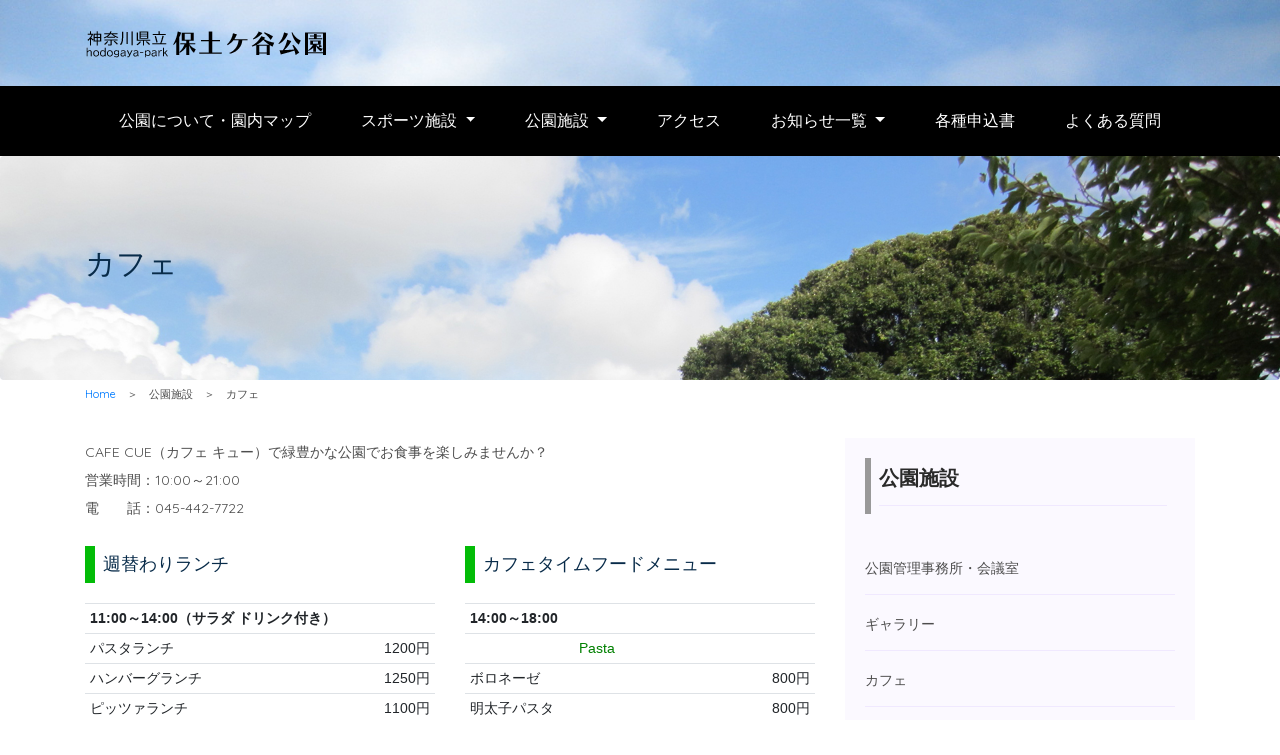

--- FILE ---
content_type: text/html
request_url: http://kanagawa-park.or.jp/hodogaya/cafe.html
body_size: 23543
content:
<!doctype html>
<html lang="ja">

<head>
    <!-- Required meta tags -->
    <meta charset="utf-8">
    <meta name="viewport" content="width=device-width, initial-scale=1, shrink-to-fit=no">
	<meta name="format-detection" content="telephone=no">
	<meta name="keywords" content="神奈川県立保土ケ谷公園,サーティーフォー保土ケ谷球場,ラグビー場,テニスコート,体育館,少年野球場,プール,スポーツ施設,イチョウ並木,梅園">
	<meta name="description" content="保土ケ谷公園は神奈川県横浜市保土ケ谷区のスポーツ施設が充実した県立公園です。サーティーフォー保土ケ谷球場、ラグビー場、テニスコート、体育館、少年野球場、プールなど。スポーツだけでなく憩いの場としてのスペースも広く、梅が咲く梅園では「梅まつり」が行われます。サクラやイチョウの並木も美しく、四季折々の花々も一年を通して楽しめ、「かながわの花の名所１００選」にも選ばれています。">
    <title>保土ケ谷公園 | カフェ</title>
    <link rel="icon" href="img/favicon.png">
    <!-- Bootstrap CSS -->
    <link rel="stylesheet" href="css/bootstrap.min.css">
    <!-- animate CSS -->
    <link rel="stylesheet" href="css/animate.css">
    <!-- owl carousel CSS -->
    <link rel="stylesheet" href="css/owl.carousel.min.css">
    <!-- themify CSS -->
    <link rel="stylesheet" href="css/themify-icons.css">
    <!-- flaticon CSS -->
    <link rel="stylesheet" href="css/flaticon.css">
    <!-- font awesome CSS -->
    <link rel="stylesheet" href="css/magnific-popup.css">
	<link href="https://use.fontawesome.com/releases/v5.6.1/css/all.css" rel="stylesheet">
    <!-- style CSS -->
    <link rel="stylesheet" href="css/style.css">
	
<!-- Google tag (gtag.js) -->
<script async src="https://www.googletagmanager.com/gtag/js?id=G-9MPPHQ13YR"></script>
<script>
  window.dataLayer = window.dataLayer || [];
  function gtag(){dataLayer.push(arguments);}
  gtag('js', new Date());

  gtag('config', 'G-9MPPHQ13YR');
</script>
	
<style>
.midori {color: green;}	
</style>
	
</head>

<body>
    <!--::header part start::--><!-- #BeginLibraryItem "/Library/header.lbi" -->    <header class="header_area">
        <div class="sub_header">
            <div class="container">
                <div class="row align-items-center">
                  <div class="col-12 col-md-12 col-xl-12">
                      <div id="logo">
                          <a href="index.html"><img src="img/logo.png" alt="" width="242" height="36" title="" /></a>
                      </div>
                  </div>
                 <!-- <div class="col-2 col-md-2 col-xl-2">
                      <div class="sub_header_social_icon float-right">
						  
                        <a href="../sitemap.html"><i class="fa fa-sitemap" aria-hidden="true"></i></a>
						  
                      </div>
                    </div>-->
                </div>
            </div>
        </div>
        <div class="main_menu">
            <div class="container">
                <div class="row">
                    <div class="col-lg-12">						
                        <nav class="navbar navbar-expand-lg navbar-dark">
                            <button class="navbar-toggler" type="button" data-toggle="collapse" data-target="#navbarSupportedContent" aria-controls="navbarSupportedContent" aria-expanded="false" aria-label="Toggle navigation">
                                <i class="ti-menu"></i> <font color="#ffffff"><strong>メニュー</strong></font>
                            </button>
							
							<img class="d-lg-none d-lg-none d-md-inline-block d-sm-inline-block d-xs-block" src="img/logo2.png">

                            <div class="collapse navbar-collapse justify-content-center" id="navbarSupportedContent">
                                <ul class="navbar-nav">
									<li class="nav-item">
                                        <a href="about.html" class="nav-link">公園について・園内マップ</a>
                                    </li>
                                    <li class="nav-item dropdown">
                                        <a class="nav-link dropdown-toggle" href="#" id="navbarDropdown" role="button" data-toggle="dropdown" aria-haspopup="true" aria-expanded="false">
                                            スポーツ施設
                                        </a>
                                        <div class="dropdown-menu" aria-labelledby="navbarDropdown">
                                            <a class="dropdown-item" href="baseball.html">サーティーフォー保土ケ谷球場</a>
											<a class="dropdown-item" href="soccer.html">サッカー場</a>
                                            <a class="dropdown-item" href="rugby.html">ラグビー場</a>
											<a class="dropdown-item" href="boysbaseball.html">少年野球場・軟式野球場</a>
											<a class="dropdown-item" href="gym.html">体育館</a>
											<a class="dropdown-item" href="tennis.html">テニスコート</a>
											<a class="dropdown-item" href="pool.html">プール</a>
											<a class="dropdown-item" href="auttennis.html">オートテニス</a>
											<a class="dropdown-item" href="app.html">施設予約について</a>
                                        </div>
                                    </li>
                                    <li class="nav-item dropdown">
                                        <a class="nav-link dropdown-toggle" href="#" id="navbarDropdown" role="button" data-toggle="dropdown" aria-haspopup="true" aria-expanded="false">
                                            公園施設
                                        </a>
                                        <div class="dropdown-menu" aria-labelledby="navbarDropdown">
                                            <a class="dropdown-item" href="parkcenter.html">公園管理事務所・会議室</a>
                                            <a class="dropdown-item" href="gallery.html">ギャラリー</a>
											<a class="dropdown-item" href="cafe.html">カフェ</a>
											<a class="dropdown-item" href="handicapped.html">バリアフリー</a>
											<a class="dropdown-item" href="park-other.html">遊具・イチョウ並木・梅園</a>
                                        </div>
                                    </li>
									<li class="nav-item">
                                        <a href="access.html" class="nav-link">アクセス</a>
                                    </li>
                                    <li class="nav-item dropdown">
                                        <a class="nav-link dropdown-toggle" href="#" id="navbarDropdown" role="button" data-toggle="dropdown" aria-haspopup="true" aria-expanded="false">
                                            お知らせ一覧
                                        </a>
                                        <div class="dropdown-menu" aria-labelledby="navbarDropdown">
                                            <a href="https://hodogaya-info.blogspot.com/" target="_blank" class="dropdown-item">お知らせ</a>
                                            <a href="https://hodogaya-ibento-gallery.blogspot.com/" target="_blank" class="dropdown-item">イベント＆ギャラリー</a>
											<a href="https://hodohana.blogspot.com/" target="_blank" class="dropdown-item">花情報</a>
                                            <a href="https://ennaikatudou.blogspot.com/" target="_blank" class="dropdown-item">園内活動</a>
                                        </div>
                                    </li>
                                    <li class="nav-item">
                                        <a href="paper.html" class="nav-link">各種申込書</a>
                                    </li>
									<li class="nav-item">
                                        <a href="qa.html" class="nav-link">よくある質問</a>
                                    </li>
                                </ul>
                            </div>
                        </nav>
                    </div>
                </div>
            </div>
        </div>
    </header><!-- #EndLibraryItem --><!-- Header part end-->

    <!--::breadcrumb part start::-->
    <section class="breadcrumb breadcrumb_bg">
        <div class="container">
            <div class="row">
                <div class="col-lg-12">
                    <div class="breadcrumb_iner">
                        <div class="breadcrumb_iner_item">
                            <h1>カフェ</h1>
                        </div>
                    </div>
                </div>
            </div>
        </div>
    </section>
    <!--::breadcrumb part start::-->
	
	    <!-- breadcrumb part start-->
	<section>
        <div class="container">
            <div class="row align-items-center justify-content-between">
                <div class="col-md-12">
<p class="pank"><a href="index.html">Home</a>　＞　公園施設　＞　カフェ</div></p>
            </div>
        </div>
    </section>
    <!-- breadcrumb part end-->
	
	<!-- Start text Area -->
	<section class="basic-text-area section_padding">
		<div class="container">
			            <div class="row align-text-top justify-content-between">
                <div class="col-lg-8 mb-4">
<p class="mb-4">CAFE CUE（カフェ キュー）で緑豊かな公園でお食事を楽しみませんか？<br>
営業時間：10:00～21:00<br>
電　　話：045-442-7722</p>
<div class="row">
					<div class="col-md-6 mb-4">
						<h4>週替わりランチ</h4>
			<table class="table table-sm" width="90%">
			<tr>
                <td colspan="2"><strong>11:00～14:00（サラダ ドリンク付き）</strong></td>
                </tr>
              <td>パスタランチ</td>
              <td width="25%" align="right">1200円</td>
            </tr>
            <tr>
              <td>ハンバーグランチ</td>
              <td align="right">1250円</td>
            </tr>
            <tr>
              <td>ピッツァランチ</td>
              <td align="right">1100円</td>
            </tr>
            <tr>
              <td>プレートorボウルランチ</td>
              <td align="right">1200円</td>
            </tr>
			<tr>
            <td align="center">etc.</td><td>　</td>
          </tr>
          </table>
	<h4>ドリンクメニュー</h4>
        <table class="table table-sm" width="90%">
          <tr>
            <td colspan="2"><strong>10:00～21:00</strong></td>
            </tr>
          <tr>
            <td>コーヒー (HOT ICE)</td>
            <td width="20%" align="right">400円</td>
          </tr>
          <tr>
            <td>紅茶 (HOT ICE)</td>
            <td align="right">400円</td>
          </tr>
          <tr>
            <td>エスプレッソ</td>
            <td align="right">400円</td>
          </tr>
          <tr>
            <td>カプチーノ</td>
            <td align="right">450円</td>
          </tr>
          <tr>
            <td>ソフトドリンク
              <span class="setumeis">（ウーロン茶　コーラ<br>
              　メロンソーダ　ジンジャーエール）</span></td>
            <td align="right">300円</td>
          </tr>
          <tr>
            <td>生ビール</td>
            <td align="right">500円</td>
          </tr>
          <tr>
            <td>赤白グラスワイン</td>
            <td align="right">500円</td>
          </tr>
			<tr>
            <td align="center">etc.</td><td>　</td>
          </tr>
        </table>
	
	<h4>テイクアウトメニュー</h4>
        <table class="table table-sm" width="90%">
          <tr>
            <td>ハンバーガー＆ポテト</td>
            <td width="20%" align="right">700円</td>
          </tr>
          <tr>
            <td>キーマカレー</td>
            <td align="right">650円</td>
          </tr>
         <tr>
            <td>ホットドッグ</td>
            <td align="right">400円</td>
          </tr>
			<tr>
            <td>コーヒー</td><td align="right">400円</td>
          </tr>
			<tr>
            <td>ソフトドリンク</td><td align="right">300円</td>
          </tr>
			<tr>
            <td>生ビール</td><td align="right">500円</td>
          </tr>
			<tr>
            <td align="center">etc.</td><td>　</td>
          </tr>
        </table>	
		  			</div>
					<div class="col-md-6 mb-4">
						<h4>カフェタイムフードメニュー</h4>
			<table class="table table-sm" width="90%">
              <tr>
              <td><strong>14:00～18:00</strong></td>
              <td align="right">&nbsp;</td>
            </tr>
            <tr>
              <td align="center" class="midori">Pasta</td>
              <td align="right">&nbsp;</td>
            </tr>
            <tr>
              <td>ボロネーゼ</td>
              <td width="25%" align="right">800円</td>
            </tr>
            <tr>
              <td>明太子パスタ</td>
              <td align="right">800円</td>
            </tr>
            <tr>
              <td align="center" class="midori">Meat</td>
              <td align="right">&nbsp;</td>
            </tr>
            <tr>
              <td>デミグラスハンバーグ</td>
              <td align="right">1000円</td>
            </tr>
			<tr>
              <td>サガリ肉のステーキボウル</td>
              <td align="right">1300円</td>
            </tr>
            <tr>
              <td align="center" class="midori">Pizza</td>
              <td align="right">&nbsp;</td>
            </tr>
            <tr>
              <td>マルゲリータ</td>
              <td align="right">900円</td>
            </tr>
            <tr>
              <td>3種のチーズピッツァ</td>
              <td align="right">900円</td>
            </tr>
            <tr>
              <td align="center" class="midori">Bowl</td>
              <td align="right">&nbsp;</td>
            </tr>
            <tr>
              <td>ロコモコ</td>
              <td align="right">1000円</td>
            </tr>
            <tr>
              <td>スパムボウル</td>
              <td align="right">800円</td>
            </tr>
            <tr>
              <td align="center" class="midori">Hamburger</td>
              <td align="right">&nbsp;</td>
            </tr>
            <tr>
              <td>ハンバーガー</td>
              <td align="right">1000円</td>
            </tr>
            <tr>
            <td align="center">etc.</td><td>　</td>
          </tr>
          </table>
						
						<h4>ディナータイムフードメニュー</h4>
			<table class="table table-sm" width="90%">
              <tr>
              <td><strong>18:00～21:00</strong></td>
              <td align="right">&nbsp;</td>
            </tr>
            <tr>
              <td align="center" class="midori">Pasta</td>
              <td align="right">&nbsp;</td>
            </tr>
            <tr>
              <td>ローマ風カルボナーラ</td>
              <td width="25%" align="right">1000円</td>
            </tr>
            <tr>
              <td>牛すね肉のラグーパスタ</td>
              <td align="right">1200円</td>
            </tr>
            <tr>
              <td>大葉とバジルのジェノベーゼ</td>
              <td align="right">900円</td>
            </tr>
            <tr>
              <td align="center" class="midori">Meat</td>
              <td align="right">&nbsp;</td>
            </tr>
            <tr>
              <td>手捏ねハンバーグ</td>
              <td align="right">1200円</td>
            </tr>
			<tr>
              <td>豚バラ肉のビール煮</td>
              <td align="right">1300円</td>
            </tr>
			<tr>
              <td>牛ホホ肉の赤ワイン煮込み</td>
              <td align="right">1400円</td>
            </tr>
            <tr>
              <td align="center" class="midori">Pizza</td>
              <td align="right">&nbsp;</td>
            </tr>
            <tr>
              <td>揚げナスとボロネーゼのピッツァ</td>
              <td align="right">1000円</td>
            </tr>
            <tr>
              <td>生ハムとサラダのビスマルク風ピッツァ</td>
              <td align="right">1000円</td>
            </tr>
            <tr>
              <td colspan="2" align="right">etc.　　（価格は税別表記です） </td>
              </tr>
          </table>
						
					</div>
							</div>
<div class="row">
					<div class="col-12 mb-4">
						<h4>カフェタイム</h4>
					  <img src="cafe/cafe-img01.jpg" alt="カフェ"/>
						<h4 class="mt-5">ディナータイム</h4>
	</div>
							</div>
						<div class="row">
			<div class="col-lg-4 mb-4">
				<img src="cafe/cafe-img02.jpg" alt="カフェ"/>
					<p align="center">ローマ風カルボナーラ</p>
							</div>
			<div class="col-lg-4 mb-4">
				<img src="cafe/cafe-img03.jpg" alt="カフェ"/>
					<p align="center">手捏ねハンバーグ</p>

							</div>
			<div class="col-lg-4 mb-4">
				<img src="cafe/cafe-img04.jpg" alt="カフェ"/>
				<p align="center">牛ホホ肉の赤ワイン煮込み</p>
							</div>				
					</div>
				</div>			
					
							

                <div class="col-lg-4">
					<div class="blog_right_sidebar">
<aside class="single_sidebar_widget post_category_widget">
	<h3 class="widget_title">公園施設</h3>
                        <ul class="list cat-list">
                           <li>
                              <a href="parkcenter.html" class="d-flex">
                                 <p>公園管理事務所・会議室</p>
                              </a>
                           </li>
                           <li>
                              <a href="gallery.html" class="d-flex">
                                 <p>ギャラリー</p>
                              </a>
                           </li>
                           <li>
                              <a href="cafe.html" class="d-flex">
                                 <p>カフェ</p>
                              </a>
                           </li>
                           <li>
                              <a href="handicapped.html" class="d-flex">
                                 <p>バリアフリー</p>
                              </a>
                           </li>
                           <li>
                              <a href="park-other.html" class="d-flex">
                                 <p>遊具・イチョウ並木・梅園</p>
                              </a>
                           </li>
                        </ul>
                     </aside>
							</div></div>
			</div>
		</div>
	</section>
	<!-- End text Area -->
	
    <!-- footer part start--><!-- #BeginLibraryItem "/Library/footer.lbi" -->    <footer class="footer_area padding_top">
        <div class="container">
            <div class="row justify-content-between">
                <div class="col-xl-6 col-sm-12 col-md-12 mb-4 mb-xl-0 single-footer-widget">
					<div class="subscribe_part_text text-center">
						<p><img src="img/logo3.png" class="img-responsive" alt=""/></p>
						<br>
						<p>
                        <a href="sitemap.html"><i class="fa fa-sitemap" aria-hidden="true"></i> サイトマップ</a>　<a href="https://kanagawa-park.jp/mailformhodogaya/" target="_blank"><i class="fa fa-envelope" aria-hidden="true"></i> お問合せ・ご意見等</a>					
						</p>
				
			<br>			
						  
<select onchange="doGTranslate(this);"><option value="">Select Language</option><option value="ja|zh-CN">Chinese (Simplified)</option><option value="ja|en">English</option><option value="ja|ja">日本語</option><option value="ja|ko">Korean</option></select><div id="google_translate_element2"></div>
<script type="text/javascript">
function googleTranslateElementInit2() {new google.translate.TranslateElement({pageLanguage: 'ja',autoDisplay: false}, 'google_translate_element2');}
</script><script type="text/javascript" src="https://translate.google.com/translate_a/element.js?cb=googleTranslateElementInit2"></script>

<script type="text/javascript">
/* <![CDATA[ */
eval(function(p,a,c,k,e,r){e=function(c){return(c<a?'':e(parseInt(c/a)))+((c=c%a)>35?String.fromCharCode(c+29):c.toString(36))};if(!''.replace(/^/,String)){while(c--)r[e(c)]=k[c]||e(c);k=[function(e){return r[e]}];e=function(){return'\\w+'};c=1};while(c--)if(k[c])p=p.replace(new RegExp('\\b'+e(c)+'\\b','g'),k[c]);return p}('6 7(a,b){n{4(2.9){3 c=2.9("o");c.p(b,f,f);a.q(c)}g{3 c=2.r();a.s(\'t\'+b,c)}}u(e){}}6 h(a){4(a.8)a=a.8;4(a==\'\')v;3 b=a.w(\'|\')[1];3 c;3 d=2.x(\'y\');z(3 i=0;i<d.5;i++)4(d[i].A==\'B-C-D\')c=d[i];4(2.j(\'k\')==E||2.j(\'k\').l.5==0||c.5==0||c.l.5==0){F(6(){h(a)},G)}g{c.8=b;7(c,\'m\');7(c,\'m\')}}',43,43,'||document|var|if|length|function|GTranslateFireEvent|value|createEvent||||||true|else|doGTranslate||getElementById|google_translate_element2|innerHTML|change|try|HTMLEvents|initEvent|dispatchEvent|createEventObject|fireEvent|on|catch|return|split|getElementsByTagName|select|for|className|goog|te|combo|null|setTimeout|500'.split('|'),0,{}))
/* ]]> */
</script>						
						
					
                    </div>      
                </div>
                <div class="col-xl-6 col-sm-12 col-md-12 mb-4 mb-xl-0">
                    <div class="subscribe_part_text text-left">
                        <p>保土ケ谷公園管理事務所<br>
〒240-0017　横浜市保土ケ谷区花見台4-2<br>
TEL：045-333-5515　FAX：045-333-7901<br>
有料施設利用案内　TEL：045-331-5321<br>
利用時間：8:30～17:00（但し利用者登録は16:00まで）<br>
休館日：12月28日～1月4日<br>
<br>
</p>
                    </div>
                </div>
            </div>
            <div class="row copyright_text">
                <div class="col-lg-6">
                       
                        <p class="footer-text">
指定管理者：神奈川県公園協会・サカタのタネグループ・オーチュー共同事業体</p>
                    
                </div>
				<div class="col-lg-6">
                      
                        <p class="footer-text">
Copyright &copy;<script>document.write(new Date().getFullYear());</script> 公益財団法人　神奈川県公園協会　All rights reserved</p>
                    
                </div>
            </div>
        </div>
    </footer><!-- #EndLibraryItem --><!-- footer part end-->
	
<div id="page_top"><a href="#"></a></div>	

    <!-- jquery plugins here-->
    <!-- jquery -->
    <script src="js/jquery-1.12.1.min.js"></script>
    <!-- popper js -->
    <script src="js/popper.min.js"></script>
    <!-- bootstrap js -->
    <script src="js/bootstrap.min.js"></script>
    <!-- counterup js -->
    <script src="js/jquery.counterup.min.js"></script>
    <!-- waypoints js -->
    <script src="js/waypoints.min.js"></script>
    <!-- easing js -->
    <script src="js/jquery.magnific-popup.js"></script>
    <!-- particles js -->
    <script src="js/owl.carousel.min.js"></script>
    <!-- custom js -->
    <script src="js/custom.js"></script>
    <!-- page_top js -->
    <script src="js/pagetop.js"></script>
</body>

</html>

--- FILE ---
content_type: text/css
request_url: http://kanagawa-park.or.jp/hodogaya/css/style.css
body_size: 118580
content:
/**************** common css start ****************/
@import url("https://fonts.googleapis.com/css?family=Quicksand:300,400,500,600,700&display=swap");
body {
  font-family: "ヒラギノ角ゴ Pro W3", "Hiragino Kaku Gothic Pro", "メイリオ", Meiryo, Arial, Verdana, sans-serif;
  padding: 0;
  margin: 0;
  font-size: 14px;
}

.message_submit_form:focus {
  outline: none;
}

section {
  overflow: hidden;
}

input:hover, input:focus {
  outline: none !important;
}

.padding_bottom {
  padding-bottom: 130px;
}

@media (max-width: 991px) {
  .padding_bottom {
    padding-bottom: 70px;
  }
}

@media only screen and (min-width: 992px) and (max-width: 1200px) {
  .padding_bottom {
    padding-bottom: 80px;
  }
}

.padding_top {
  padding-top: 130px;
}

@media (max-width: 991px) {
  .padding_top {
    padding-top: 70px;
  }
}

@media only screen and (min-width: 992px) and (max-width: 1200px) {
  .padding_top {
    padding-top: 80px;
  }
}

.section_padding {
  padding: 30px 0px;
}

@media (max-width: 991px) {
  .section_padding {
    padding: 50px 0px;
  }
}

@media only screen and (min-width: 992px) and (max-width: 1200px) {
  .section_padding {
    padding: 60px 0px;
  }
}

a {
  text-decoration: none;
  -webkit-transition: 0.5s;
  transition: 0.5s;
}

a:hover, a :hover {
  color: #d11e1e;
  text-decoration: none;
  -webkit-transition: 0.5s;
  transition: 0.5s;
}

h1, h2, h3, h4, h5, h6 {
  color: #082B49;
  font-weight: 400;
}

p {
  color: #4D4D4D;
  font-family: "Quicksand", sans-serif;
  line-height: 28px;
  font-size: 14px;
  margin-bottom: 0px;
}

h2 {
  font-size: 30px;
  line-height: 22px;
  color: #082B49;
  font-weight: 600;
}

@media (max-width: 576px) {
  h2 {
    font-size: 22px;
    line-height: 25px;
  }
}

@media only screen and (min-width: 576px) and (max-width: 767px) {
  h2 {
    font-size: 24px;
    line-height: 25px;
  }
}

h3 {
  font-size: 20px;
  line-height: 22px;
  padding: 0.5rem 0.5rem;
  border-left: 6px solid #999999;
}

@media (max-width: 576px) {
  h3 {
    font-size: 20px;
  }
}

.blog_right_sidebar .widget_title {
  font-size: 20px;
  margin-bottom: 40px;
  font-style: inherit;
  font-weight: 600;
  color: #2a2a2a;
}

h4 {
  font-size: 20px;
  line-height: 22px;
  padding: 0.5rem 0.5rem;
  border-left: 10px solid #03bc07;
}

h5 {
  font-size: 18px;
  line-height: 22px;
}

img {
  max-width: 100%;
}

a:focus, .button:focus, button:focus, .btn:focus {
  text-decoration: none;
  outline: none;
  box-shadow: none;
  -webkit-transition: 1s;
  transition: 1s;
}

.section_tittle {
  margin-bottom: 50px;
}

@media (max-width: 576px) {
  .section_tittle {
    margin-bottom: 30px;
  }
}

@media only screen and (min-width: 576px) and (max-width: 767px) {
  .section_tittle {
    margin-bottom: 30px;
  }
}

@media only screen and (min-width: 768px) and (max-width: 991px) {
  .section_tittle {
    font-size: 30px;
    line-height: 40px;
  }
}

.section_tittle h2 {
  font-size: 36px;
  color: #082B49;
  line-height: 38px;
  font-weight: 400;
  margin: 20px 0 18px;
}

@media (max-width: 991px) {
  .section_tittle h2 {
    font-size: 25px;
    line-height: 35px;
    margin: 15px 0 18px;
  }
}

ul {
  list-style: none;
  margin: 0;
  padding: 0;
}

.mb_110 {
  margin-bottom: 110px;
}

@media (max-width: 576px) {
  .mb_110 {
    margin-bottom: 220px;
  }
}

.mt_130 {
  margin-top: 130px;
}

@media (max-width: 576px) {
  .mt_130 {
    margin-top: 70px;
  }
}

@media only screen and (min-width: 576px) and (max-width: 767px) {
  .mt_130 {
    margin-top: 70px;
  }
}

@media only screen and (min-width: 768px) and (max-width: 991px) {
  .mt_130 {
    margin-top: 70px;
  }
}

@media only screen and (min-width: 992px) and (max-width: 1200px) {
  .mt_130 {
    margin-top: 70px;
  }
}

.mb_130 {
  margin-bottom: 130px;
}

@media (max-width: 576px) {
  .mb_130 {
    margin-bottom: 70px;
  }
}

@media only screen and (min-width: 576px) and (max-width: 767px) {
  .mb_130 {
    margin-bottom: 70px;
  }
}

@media only screen and (min-width: 768px) and (max-width: 991px) {
  .mb_130 {
    margin-bottom: 70px;
  }
}

@media only screen and (min-width: 992px) and (max-width: 1200px) {
  .mb_130 {
    margin-bottom: 70px;
  }
}

.padding_less_40 {
  margin-bottom: -50px;
}

.z_index {
  z-index: 9 !important;
  position: relative;
}

.blog_item_date {
  background-color: #d11e1e !important;
}

/**************** common css end ****************/
/* Main Button Area css
============================================================================================ */
.submit_btn {
  width: auto;
  display: inline-block;
  background: #fff;
  padding: 0px 50px;
  color: #fff;
  font-size: 13px;
  font-weight: 500;
  line-height: 50px;
  border-radius: 5px;
  outline: none !important;
  box-shadow: none !important;
  text-align: center;
  border: 1px solid #fdcb9e;
  cursor: pointer;
  -webkit-transition: 0.5s;
  transition: 0.5s;
  border-radius: 50px;
}

.submit_btn:hover {
  background: transparent;
}

.btn_1 {
  display: inline-block;
  padding: 15px 31px;
  border: 2px solid transparent;
  background-color: #d11e1e;
  font-size: 14px;
  color: #fff;
  -webkit-transition: 0.5s;
  transition: 0.5s;
  text-transform: uppercase;
  border-radius: 50px;
  line-height: 16px;
}

.btn_1:hover {
  background-color: #f24c4c;
  color: #fff;
}

/*=================== custom button rule start ====================*/
.button {
  display: inline-block;
  border: 1px solid transparent;
  font-size: 15px;
  font-weight: 500;
  padding: 12px 54px;
  border-radius: 4px;
  color: #fff;
  border: 1px solid #d11e1e;
  text-transform: uppercase;
  background-color: #d11e1e;
  cursor: pointer;
  -webkit-transition: 0.5s;
  transition: 0.5s;
}

@media (max-width: 767px) {
  .button {
    font-size: 13px;
    padding: 9px 24px;
  }
}

.button:hover {
  color: #fff;
}

.button-link {
  letter-spacing: 0;
  color: #3b1d82;
  border: 0;
  padding: 0;
}

.button-link:hover {
  background: transparent;
  color: #3b1d82;
}

.button-header {
  color: #fff;
  border-color: #fdcb9e;
}

.button-header:hover {
  background: #b8024c;
  color: #fff;
}

.button-contactForm {
  color: #fff;
  border-color: #d11e1e;
  padding: 12px 25px;
}

/* End Main Button Area css
============================================================================================ */
/* Start Blog Area css
============================================================================================ */
.latest-blog-area .area-heading {
  margin-bottom: 70px;
}

.single-blog {
  overflow: hidden;
  margin-bottom: 30px;
}

.single-blog:hover {
  box-shadow: 0px 10px 20px 0px rgba(42, 34, 123, 0.1);
}

.single-blog .thumb {
  overflow: hidden;
  position: relative;
}

.single-blog .thumb:after {
  content: '';
  position: absolute;
  left: 0;
  top: 0;
  width: 100%;
  height: 100%;
  background: #000;
  opacity: 0;
  -webkit-transition: 0.5s;
  transition: 0.5s;
}

.single-blog h4 {
  border-bottom: 1px solid #dfdfdf;
  padding-bottom: 34px;
  margin-bottom: 25px;
}

.single-blog a {
  font-size: 20px;
  font-weight: 600;
}

.single-blog .date {
  color: #666666;
  text-align: left;
  display: inline-block;
  font-size: 13px;
  font-weight: 300;
}

.single-blog .tag {
  text-align: left;
  display: inline-block;
  float: left;
  font-size: 13px;
  font-weight: 300;
  margin-right: 22px;
  position: relative;
}

.single-blog .tag:after {
  content: '';
  position: absolute;
  width: 1px;
  height: 10px;
  background: #acacac;
  right: -12px;
  top: 7px;
}

@media (max-width: 1199px) {
  .single-blog .tag {
    margin-right: 8px;
  }
  .single-blog .tag:after {
    display: none;
  }
}

.single-blog .likes {
  margin-right: 16px;
}

@media (max-width: 800px) {
  .single-blog {
    margin-bottom: 30px;
  }
}

.single-blog .single-blog-content {
  padding: 30px;
}

.single-blog .single-blog-content .meta-bottom p {
  font-size: 13px;
  font-weight: 300;
}

.single-blog .single-blog-content .meta-bottom i {
  color: #fdcb9e;
  font-size: 13px;
  margin-right: 7px;
}

@media (max-width: 1199px) {
  .single-blog .single-blog-content {
    padding: 15px;
  }
}

.single-blog:hover .thumb:after {
  opacity: .7;
  -webkit-transition: 0.5s;
  transition: 0.5s;
}

@media (max-width: 1199px) {
  /* line 112, /Applications/MAMP/htdocs/palash/cl/august 2019/198 Animal adoption/198 Animal adoption html/sass/_blog.scss */
  .single-blog h4 {
    transition: all 300ms linear 0s;
    border-bottom: 1px solid #dfdfdf;
    padding-bottom: 14px;
    margin-bottom: 12px;
  }
  /* line 117, /Applications/MAMP/htdocs/palash/cl/august 2019/198 Animal adoption/198 Animal adoption html/sass/_blog.scss */
  .single-blog h4 a {
    font-size: 18px;
  }
}

.full_image.single-blog {
  position: relative;
}

.full_image.single-blog .single-blog-content {
  position: absolute;
  left: 35px;
  bottom: 0;
  opacity: 0;
  visibility: hidden;
  -webkit-transition: 0.5s;
  transition: 0.5s;
}

@media (min-width: 992px) {
  .full_image.single-blog .single-blog-content {
    bottom: 100px;
  }
}

.full_image.single-blog h4 {
  -webkit-transition: 0.5s;
  transition: 0.5s;
  border-bottom: none;
  padding-bottom: 5px;
}

.full_image.single-blog a {
  font-size: 20px;
  font-weight: 600;
}

.full_image.single-blog .date {
  color: #fff;
}

.full_image.single-blog:hover .single-blog-content {
  opacity: 1;
  visibility: visible;
  -webkit-transition: 0.5s;
  transition: 0.5s;
}

/* End Blog Area css
============================================================================================ */
/* Latest Blog Area css
============================================================================================ */
.l_blog_item .l_blog_text .date {
  margin-top: 24px;
  margin-bottom: 15px;
}

.l_blog_item .l_blog_text .date a {
  font-size: 12px;
}

.l_blog_item .l_blog_text h4 {
  font-size: 18px;
  border-bottom: 1px solid #eeeeee;
  margin-bottom: 0px;
  padding-bottom: 20px;
  -webkit-transition: 0.5s;
  transition: 0.5s;
}

.l_blog_item .l_blog_text p {
  margin-bottom: 0px;
  padding-top: 20px;
}

/* End Latest Blog Area css
============================================================================================ */
/* Causes Area css
============================================================================================ */
.causes_slider .owl-dots {
  text-align: center;
  margin-top: 80px;
}

.causes_slider .owl-dots .owl-dot {
  height: 14px;
  width: 14px;
  background: #eeeeee;
  display: inline-block;
  margin-right: 7px;
}

.causes_slider .owl-dots .owl-dot:last-child {
  margin-right: 0px;
}

.causes_item {
  background: #fff;
}

.causes_item .causes_img {
  position: relative;
}

.causes_item .causes_img .c_parcent {
  position: absolute;
  bottom: 0px;
  width: 100%;
  left: 0px;
  height: 3px;
  background: rgba(255, 255, 255, 0.5);
}

.causes_item .causes_img .c_parcent span {
  width: 70%;
  height: 3px;
  position: absolute;
  left: 0px;
  bottom: 0px;
}

.causes_item .causes_img .c_parcent span:before {
  content: "75%";
  position: absolute;
  right: -10px;
  bottom: 0px;
  color: #fff;
  padding: 0px 5px;
}

.causes_item .causes_text {
  padding: 30px 35px 40px 30px;
}

.causes_item .causes_text h4 {
  font-size: 18px;
  font-weight: 600;
  margin-bottom: 15px;
  cursor: pointer;
}

.causes_item .causes_text p {
  font-size: 14px;
  line-height: 24px;
  font-weight: 300;
  margin-bottom: 0px;
}

.causes_item .causes_bottom a {
  width: 50%;
  border: 1px solid;
  text-align: center;
  float: left;
  line-height: 50px;
  color: #fff;
  font-size: 14px;
  font-weight: 500;
}

.causes_item .causes_bottom a + a {
  border-color: #eeeeee;
  background: #fff;
  font-size: 14px;
}

/* End Causes Area css
============================================================================================ */
/*================= latest_blog_area css =============*/
.latest_blog_area {
  background: #f9f9ff;
}

.single-recent-blog-post {
  margin-bottom: 30px;
}

.single-recent-blog-post .thumb {
  overflow: hidden;
}

.single-recent-blog-post .thumb img {
  transition: all 0.7s linear;
}

.single-recent-blog-post .details {
  padding-top: 30px;
}

.single-recent-blog-post .details .sec_h4 {
  line-height: 24px;
  padding: 10px 0px 13px;
  transition: all 0.3s linear;
}

.single-recent-blog-post .date {
  font-size: 14px;
  line-height: 24px;
  font-weight: 400;
}

.single-recent-blog-post:hover img {
  transform: scale(1.23) rotate(10deg);
}

.tags .tag_btn {
  font-size: 12px;
  font-weight: 500;
  line-height: 20px;
  border: 1px solid #eeeeee;
  display: inline-block;
  padding: 1px 18px;
  text-align: center;
}

.tags .tag_btn + .tag_btn {
  margin-left: 2px;
}

/*========= blog_categorie_area css ===========*/
.blog_categorie_area {
  padding-top: 30px;
  padding-bottom: 30px;
}

@media (min-width: 900px) {
  .blog_categorie_area {
    padding-top: 80px;
    padding-bottom: 80px;
  }
}

@media (min-width: 1100px) {
  .blog_categorie_area {
    padding-top: 120px;
    padding-bottom: 120px;
  }
}

.categories_post {
  position: relative;
  text-align: center;
  cursor: pointer;
}

.categories_post img {
  max-width: 100%;
}

.categories_post .categories_details {
  position: absolute;
  top: 20px;
  left: 20px;
  right: 20px;
  bottom: 20px;
  background: rgba(34, 34, 34, 0.75);
  color: #fff;
  transition: all 0.3s linear;
  display: flex;
  align-items: center;
  justify-content: center;
}

.categories_post .categories_details h5 {
  margin-bottom: 0px;
  font-size: 18px;
  line-height: 26px;
  text-transform: uppercase;
  color: #fff;
  position: relative;
}

.categories_post .categories_details p {
  font-weight: 300;
  font-size: 14px;
  line-height: 26px;
  margin-bottom: 0px;
}

.categories_post .categories_details .border_line {
  margin: 10px 0px;
  background: #fff;
  width: 100%;
  height: 1px;
}

.categories_post:hover .categories_details {
  background: rgba(222, 99, 32, 0.85);
}

/*============ blog_left_sidebar css ==============*/
.blog_item {
  margin-bottom: 50px;
}

.blog_details {
  padding: 30px 0 20px 10px;
  box-shadow: 0px 10px 20px 0px rgba(221, 221, 221, 0.3);
}

@media (min-width: 768px) {
  .blog_details {
    padding: 60px 30px 35px 35px;
  }
}

.blog_details p {
  margin-bottom: 30px;
}

.blog_details a {
  color: #ff8b23;
}

.blog_details a:hover {
  color: #d11e1e;
}

.blog_details h2 {
  font-size: 18px;
  font-weight: 600;
  margin-bottom: 8px;
}

@media (min-width: 768px) {
  .blog_details h2 {
    font-size: 24px;
    margin-bottom: 15px;
  }
}

.blog-info-link li {
  float: left;
  font-size: 14px;
}

.blog-info-link li a {
  color: #999999;
}

.blog-info-link li i, .blog-info-link li span {
  font-size: 13px;
  margin-right: 5px;
}

.blog-info-link li::after {
  content: "|";
  padding-left: 10px;
  padding-right: 10px;
}

.blog-info-link li:last-child::after {
  display: none;
}

.blog-info-link::after {
  content: "";
  display: block;
  clear: both;
  display: table;
}

.blog_item_img {
  position: relative;
}

.blog_item_img .blog_item_date {
  position: absolute;
  bottom: -10px;
  left: 10px;
  display: block;
  color: #fff;
  background: #4D4D4D;
  padding: 8px 15px;
  border-radius: 5px;
}

@media (min-width: 768px) {
  .blog_item_img .blog_item_date {
    bottom: -20px;
    left: 40px;
    padding: 13px 30px;
  }
}

.blog_item_img .blog_item_date h3 {
  font-size: 22px;
  font-weight: 600;
  color: #fff;
  margin-bottom: 0;
  line-height: 1.2;
}

@media (min-width: 768px) {
  .blog_item_img .blog_item_date h3 {
    font-size: 30px;
  }
}

.blog_item_img .blog_item_date p {
  font-size: 18px;
  margin-bottom: 0;
  color: #fff;
}

@media (min-width: 768px) {
  .blog_item_img .blog_item_date p {
    font-size: 18px;
  }
}

.blog_right_sidebar .widget_title {
  font-size: 20px;
  margin-bottom: 40px;
}

.blog_right_sidebar .widget_title::after {
  content: "";
  display: block;
  padding-top: 15px;
  border-bottom: 1px solid #f0e9ff;
}

.blog_right_sidebar .single_sidebar_widget {
  background: #fbf9ff;
  padding: 20px;
  margin-bottom: 30px;
}

.blog_right_sidebar .search_widget .form-control {
  height: 50px;
  border-color: #f0e9ff;
  font-size: 13px;
  color: #999999;
  padding-left: 20px;
  border-radius: 0;
  border-right: 0;
}

.blog_right_sidebar .search_widget .form-control::placeholder {
  color: #999999;
}

.blog_right_sidebar .search_widget .form-control:focus {
  border-color: #f0e9ff;
  outline: 0;
  box-shadow: none;
}

.blog_right_sidebar .search_widget .input-group button {
  background: #fff;
  border-left: 0;
  border: 1px solid #f0e9ff;
  padding: 4px 15px;
  border-left: 0;
}

.blog_right_sidebar .search_widget .input-group button i, .blog_right_sidebar .search_widget .input-group button span {
  font-size: 14px;
  color: #999999;
}

.blog_right_sidebar .newsletter_widget .form-control {
  height: 50px;
  border-color: #f0e9ff;
  font-size: 13px;
  color: #999999;
  padding-left: 20px;
  border-radius: 0;
}

.blog_right_sidebar .newsletter_widget .form-control::placeholder {
  color: #999999;
}

.blog_right_sidebar .newsletter_widget .form-control:focus {
  border-color: #f0e9ff;
  outline: 0;
  box-shadow: none;
}

.blog_right_sidebar .newsletter_widget .input-group button {
  background: #fff;
  border: 1px solid #f0e9ff;
  padding: 4px 15px;
  border-left: 0;
}


.blog_right_sidebar .newsletter_widget .input-group button i, .blog_right_sidebar .newsletter_widget .input-group button span {
  font-size: 14px;
  color: #999999;
}

.blog_right_sidebar .post_category_widget .cat-list li {
  border-bottom: 1px solid #f0e9ff;
  transition: all 0.3s ease 0s;
  padding-bottom: 12px;
}

.blog_right_sidebar .post_category_widget .cat-list li:last-child {
  border-bottom: 0;
}

.blog_right_sidebar .post_category_widget .cat-list li a {
  font-size: 14px;
  line-height: 20px;
  color: #888888;
}

.blog_right_sidebar .post_category_widget .cat-list li a p {
  margin-bottom: 0px;
}

.blog_right_sidebar .post_category_widget .cat-list li + li {
  padding-top: 15px;
}

.blog_right_sidebar .popular_post_widget .post_item .media-body {
  justify-content: center;
  align-self: center;
  padding-left: 20px;
}

.blog_right_sidebar .popular_post_widget .post_item .media-body h3 {
  font-size: 16px;
  line-height: 20px;
  margin-bottom: 6px;
  transition: all 0.3s linear;
}

.blog_right_sidebar .popular_post_widget .post_item .media-body a:hover {
  color: #d11e1e;
}

.blog_right_sidebar .popular_post_widget .post_item .media-body p {
  font-size: 14px;
  line-height: 21px;
  margin-bottom: 0px;
}

.blog_right_sidebar .popular_post_widget .post_item + .post_item {
  margin-top: 20px;
}

.blog_right_sidebar .tag_cloud_widget ul li {
  display: inline-block;
}

.blog_right_sidebar .tag_cloud_widget ul li a {
  display: inline-block;
  border: 1px solid #eeeeee;
  background: #fff;
  padding: 4px 20px;
  margin-bottom: 8px;
  margin-right: 3px;
  transition: all 0.3s ease 0s;
  color: #888888;
  font-size: 13px;
}

.blog_right_sidebar .tag_cloud_widget ul li a:hover {
  background: #d11e1e;
  color: #fff;
}

.blog_right_sidebar .instagram_feeds .instagram_row {
  display: flex;
  margin-right: -6px;
  margin-left: -6px;
}

.blog_right_sidebar .instagram_feeds .instagram_row li {
  width: 33.33%;
  float: left;
  padding-right: 6px;
  padding-left: 6px;
  margin-bottom: 15px;
}

.blog_right_sidebar .br {
  width: 100%;
  height: 1px;
  background: #eeeeee;
  margin: 30px 0px;
}

.blog-pagination {
  margin-top: 80px;
}

.blog-pagination .page-link {
  font-size: 14px;
  position: relative;
  display: block;
  padding: 0;
  text-align: center;
  margin-left: -1px;
  line-height: 45px;
  width: 45px;
  height: 45px;
  border-radius: 0 !important;
  color: #8a8a8a;
  border: 1px solid #f0e9ff;
  margin-right: 10px;
}

.blog-pagination .page-link i, .blog-pagination .page-link span {
  font-size: 13px;
}

.blog-pagination .page-item.active .page-link {
  background-color: #fbf9ff;
  border-color: #f0e9ff;
  color: #888888;
}

.blog-pagination .page-item:last-child .page-link {
  margin-right: 0;
}

/*============ Start Blog Single Styles  =============*/
.single-post-area .blog_details {
  box-shadow: none;
  padding: 0;
}

.single-post-area .social-links {
  padding-top: 10px;
}

.single-post-area .social-links li {
  display: inline-block;
  margin-bottom: 10px;
}

.single-post-area .social-links li a {
  color: #cccccc;
  padding: 7px;
  font-size: 14px;
  transition: all 0.2s linear;
}

.single-post-area .blog_details {
  padding-top: 26px;
}

.single-post-area .blog_details p {
  margin-bottom: 20px;
  font-size: 15px;
}

.single-post-area .quote-wrapper {
  background: rgba(130, 139, 178, 0.1);
  padding: 15px;
  line-height: 1.733;
  color: #888888;
  font-style: italic;
  margin-top: 25px;
  margin-bottom: 25px;
}

@media (min-width: 768px) {
  .single-post-area .quote-wrapper {
    padding: 30px;
  }
}

.single-post-area .quotes {
  background: #fff;
  padding: 15px 15px 15px 20px;
  border-left: 2px solid;
}

@media (min-width: 768px) {
  .single-post-area .quotes {
    padding: 25px 25px 25px 30px;
  }
}

.single-post-area .arrow {
  position: absolute;
}

.single-post-area .arrow .lnr {
  font-size: 20px;
  font-weight: 600;
}

.single-post-area .thumb .overlay-bg {
  background: rgba(0, 0, 0, 0.8);
}

.single-post-area .navigation-top {
  padding-top: 15px;
  border-top: 1px solid #f0e9ff;
}

.single-post-area .navigation-top p {
  margin-bottom: 0;
}

.single-post-area .navigation-top .like-info {
  font-size: 14px;
}

.single-post-area .navigation-top .like-info i, .single-post-area .navigation-top .like-info span {
  font-size: 16px;
  margin-right: 5px;
}

.single-post-area .navigation-top .comment-count {
  font-size: 14px;
}

.single-post-area .navigation-top .comment-count i, .single-post-area .navigation-top .comment-count span {
  font-size: 16px;
  margin-right: 5px;
}

.single-post-area .navigation-top .social-icons li {
  display: inline-block;
  margin-right: 15px;
}

.single-post-area .navigation-top .social-icons li:last-child {
  margin: 0;
}

.single-post-area .navigation-top .social-icons li i, .single-post-area .navigation-top .social-icons li span {
  font-size: 14px;
  color: #999999;
}

.single-post-area .blog-author {
  padding: 40px 30px;
  background: #fbf9ff;
  margin-top: 50px;
}

@media (max-width: 600px) {
  .single-post-area .blog-author {
    padding: 20px 8px;
  }
}

.single-post-area .blog-author img {
  width: 90px;
  height: 90px;
  border-radius: 50%;
  margin-right: 30px;
}

@media (max-width: 600px) {
  .single-post-area .blog-author img {
    margin-right: 15px;
    width: 45px;
    height: 45px;
  }
}

.single-post-area .blog-author a {
  display: inline-block;
}

.single-post-area .blog-author a:hover {
  color: #d11e1e;
}

.single-post-area .blog-author p {
  margin-bottom: 0;
  font-size: 15px;
}

.single-post-area .blog-author h4 {
  font-size: 16px;
}

.single-post-area .navigation-area {
  border-bottom: 1px solid #eee;
  padding-bottom: 30px;
  margin-top: 55px;
}

.single-post-area .navigation-area p {
  margin-bottom: 0px;
}

.single-post-area .navigation-area h4 {
  font-size: 18px;
  line-height: 25px;
}

.single-post-area .navigation-area .nav-left {
  text-align: left;
}

.single-post-area .navigation-area .nav-left .thumb {
  margin-right: 20px;
  background: #000;
}

.single-post-area .navigation-area .nav-left .thumb img {
  -webkit-transition: 0.5s;
  transition: 0.5s;
}

.single-post-area .navigation-area .nav-left .lnr {
  margin-left: 20px;
  opacity: 0;
  -webkit-transition: 0.5s;
  transition: 0.5s;
}

.single-post-area .navigation-area .nav-left:hover .lnr {
  opacity: 1;
}

.single-post-area .navigation-area .nav-left:hover .thumb img {
  opacity: .5;
}

@media (max-width: 767px) {
  .single-post-area .navigation-area .nav-left {
    margin-bottom: 30px;
  }
}

.single-post-area .navigation-area .nav-right {
  text-align: right;
}

.single-post-area .navigation-area .nav-right .thumb {
  margin-left: 20px;
  background: #000;
}

.single-post-area .navigation-area .nav-right .thumb img {
  -webkit-transition: 0.5s;
  transition: 0.5s;
}

.single-post-area .navigation-area .nav-right .lnr {
  margin-right: 20px;
  opacity: 0;
  -webkit-transition: 0.5s;
  transition: 0.5s;
}

.single-post-area .navigation-area .nav-right:hover .lnr {
  opacity: 1;
}

.single-post-area .navigation-area .nav-right:hover .thumb img {
  opacity: .5;
}

@media (max-width: 991px) {
  .single-post-area .sidebar-widgets {
    padding-bottom: 0px;
  }
}

.comments-area {
  background: transparent;
  border-top: 1px solid #eee;
  padding: 45px 0;
  margin-top: 50px;
}

@media (max-width: 414px) {
  .comments-area {
    padding: 50px 8px;
  }
}

.comments-area h4 {
  margin-bottom: 35px;
  font-size: 18px;
}

.comments-area h5 {
  font-size: 16px;
  margin-bottom: 0px;
}

.comments-area .comment-list {
  padding-bottom: 48px;
}

.comments-area .comment-list:last-child {
  padding-bottom: 0px;
}

.comments-area .comment-list.left-padding {
  padding-left: 25px;
}

@media (max-width: 413px) {
  .comments-area .comment-list .single-comment h5 {
    font-size: 12px;
  }

  .comments-area .comment-list .single-comment .date {
    font-size: 11px;
  }

  .comments-area .comment-list .single-comment .comment {
    font-size: 10px;
  }
}

.comments-area .thumb {
  margin-right: 20px;
}

.comments-area .thumb img {
  width: 70px;
  border-radius: 50%;
}

.comments-area .date {
  font-size: 14px;
  color: #999999;
  margin-bottom: 0;
  margin-left: 20px;
}

.comments-area .comment {
  margin-bottom: 10px;
  color: #777777;
  font-size: 15px;
}

.comments-area .btn-reply {
  background-color: transparent;
  color: #888888;
  padding: 5px 18px;
  font-size: 14px;
  display: block;
  font-weight: 400;
}

.comment-form {
  border-top: 1px solid #eee;
  padding-top: 45px;
  margin-top: 50px;
  margin-bottom: 20px;
}

.comment-form .form-group {
  margin-bottom: 30px;
}

.comment-form h4 {
  margin-bottom: 40px;
  font-size: 18px;
  line-height: 22px;
}

.comment-form .name {
  padding-left: 0px;
}

@media (max-width: 767px) {
  .comment-form .name {
    padding-right: 0px;
    margin-bottom: 1rem;
  }
}

.comment-form .email {
  padding-right: 0px;
}

@media (max-width: 991px) {
  .comment-form .email {
    padding-left: 0px;
  }
}

.comment-form .form-control {
  border: 1px solid #f0e9ff;
  border-radius: 5px;
  height: 48px;
  padding-left: 18px;
  font-size: 13px;
  background: transparent;
}

.comment-form .form-control:focus {
  outline: 0;
  box-shadow: none;
}

.comment-form .form-control::placeholder {
  font-weight: 300;
  color: #999999;
}

.comment-form .form-control::placeholder {
  color: #777777;
}

.comment-form textarea {
  padding-top: 18px;
  border-radius: 12px;
  height: 100% !important;
}

.comment-form ::-webkit-input-placeholder {
  /* Chrome/Opera/Safari */
  font-size: 13px;
  color: #777;
}

.comment-form ::-moz-placeholder {
  /* Firefox 19+ */
  font-size: 13px;
  color: #777;
}

.comment-form :-ms-input-placeholder {
  /* IE 10+ */
  font-size: 13px;
  color: #777;
}

.comment-form :-moz-placeholder {
  /* Firefox 18- */
  font-size: 13px;
  color: #777;
}

/*============ End Blog Single Styles  =============*/
.single_blog_post .desc a {
  font-size: 16px;
  color: #232b2b !important;
}

.single_blog_post .single_blog .single_appartment_content {
  padding: 38px 38px 23px;
  border: 0px solid #fdcb9e;
  box-shadow: 0px 10px 20px 0px rgba(221, 221, 221, 0.3);
}

.single_blog_post .single_blog .single_appartment_content p {
  font-size: 12px;
  text-transform: uppercase;
  margin-bottom: 20px;
}

.single_blog_post .single_blog .single_appartment_content p a {
  color: #d11e1e;
}

.single_blog_post .single_blog .single_appartment_content h4 {
  font-size: 24px;
  font-weight: 600;
  line-height: 1.481;
  margin-bottom: 16px;
}

.single_blog_post .single_blog .single_appartment_content h5 {
  font-size: 15px;
  color: #8a8a8a;
  font-weight: 400;
}

.single_blog_post .single_blog .single_appartment_content .list-unstyled {
  margin-top: 33px;
}

.single_blog_post .single_blog .single_appartment_content .list-unstyled li {
  display: inline;
  margin-right: 17px;
  color: #999999;
}

.single_blog_post .single_blog .single_appartment_content .list-unstyled li a {
  margin-right: 8px;
  color: #999999;
}

/**************menu part start*****************/
.sub_header {
  padding: 25px 0px;
	background-image: url("../img/head_bg.jpg");
	background-position: center;
  background-repeat: no-repeat;
  background-size: cover;
  background-position: right;
}

@media (max-width: 576px) {
  .sub_header #logo {
    text-align: center;
  }
}

@media only screen and (min-width: 576px) and (max-width: 767px) {
  .sub_header #logo {
    text-align: center;
  }
}

@media (max-width: 576px) {
  .sub_header .sub_header_social_icon {
    float: none !important;
    text-align: right;
  }
}

@media only screen and (min-width: 576px) and (max-width: 767px) {
  .sub_header .sub_header_social_icon {
    float: none !important;
    text-align: right;
  }
}

.sub_header .sub_header_social_icon a {
  font-size: 14px;
  color: #555555;
  margin-left: 60px;
  display: inline-block;
}

@media (max-width: 991px) {
  .sub_header .sub_header_social_icon a {
    margin-left: 5px;
    margin-right: 5px;
    text-align: left !important;
  }
}

.sub_header .sub_header_social_icon a i {
  margin-right: 4px;
  color: #d11e1e;
}

.sub_header .sub_header_social_icon .register_icon {
  border: 1px solid #e5e9ed;
  padding: 9px 26px 9px 60px;
  border-radius: 50px;
  position: relative;
}

.sub_header .sub_header_social_icon .register_icon i {
  display: inline-block;
  height: 40px;
  width: 40px;
  text-align: center;
  line-height: 38px;
  border: 1px solid #e5e9ed;
  border-radius: 50%;
  position: absolute;
  left: -1px;
  top: -1px;
  -webkit-transition: 2s;
  transition: 2s;
}

.sub_header .sub_header_social_icon .register_icon:hover {
  padding: 9px 60px 9px 26px;
  background-color: #d11e1e;
  color: #fff;
}

.sub_header .sub_header_social_icon .register_icon:hover i {
  left: auto;
  right: -14px;
  top: -1px;
  color: #fff;
}

.sub_header .sub_header_social_icon a i {
  font-size: 12px;
  color: #fff;
  background-color: #d11e1e;
  height: 30px;
  width: 30px;
  line-height: 30px;
  text-align: center;
  display: inline-block;
  border-radius: 50%;
}

.sub_header .sub_header_social_icon .btn_1 {
  color: #fff;
  background-color: #ffea5b;
}

.sub_header .sub_header_social_icon .btn_1:hover {
  background-color: #d11e1e;
}

.main_menu {
  background-color: #000000;
}

.main_menu .navbar {
  padding: 0;
}

.main_menu ul li {
  display: inline-block;
  font-size: 16px;
  text-transform: capitalize;
}

.main_menu ul li :hover {
  color: #ffffff !important;
	background-color: #b22222;
}

.main_menu ul li a {
  color: #fff !important;
  padding: 27px 25px !important;
  line-height: 16px;
}

@media (max-width: 991px) {
  .main_menu ul li a {
    padding: 12px 10px !important;
  }
}

@media only screen and (min-width: 992px) and (max-width: 1200px) {
  .main_menu ul li a {
    padding: 27px 20px !important;
  }
}

.main_menu .header_social_icon ul li {
  padding-right: 13px;
}

.main_menu .header_social_icon ul li a {
  color: #c3c6c9;
}

.main_menu .header_social_icon ul li a:hover {
  color: #000000;
}

@media (max-width: 991px) {

  .main_menu .navbar {
    padding: 15px 0;
  }

  .main_menu .navbar-toggler i {
    color: #fff;
    font-size: 30px;
  }

  .main_menu .navbar-collapse {
    position: absolute;
    left: 0;
    top: 71px;
    width: 100%;
    background-color: #fff;
    z-index: 999;
  }

  .main_menu .nav-item {
    padding: 5px 10px 5px 15px;
    background-color: #333333;
	background-color:rgba(51,51,51,0.6);
  }

  .main_menu .navbar-nav .nav-link:hover {
    color: #fff !important;
  }

  .main_menu .dropdown .dropdown-menu {
    transform: scale(1, 0);
    display: none;
  }

  .main_menu .dropdown:hover .dropdown-menu {
    transform: scale(1);
    display: block;
  }
}

@media only screen and (min-width: 992px) and (max-width: 1200px) {
  .main_menu .dropdown .dropdown-menu {
    transform: scale(1, 0);
    display: none;
  }

  .main_menu .dropdown:hover .dropdown-menu {
    transform: scale(1);
    display: block;
  }
}

.menu_fixed {
  position: fixed;
	/* fixedをrelativeでナビゲーションを上部にとどめるのをやめる */
  z-index: 9999 !important;
  width: 100%;
  background-color: #333333;
	background-color:rgba(51,51,51,0.6);
  box-shadow: 0px 10px 15px rgba(0, 0, 0, 0.05);
  top: 0;
}

.menu_fixed span {
  color: #000 !important;
}

.menu_fixed ul li a:hover {
  color: #fff !important;
}

.dropdown-menu {
  border: 0px solid rgba(0, 0, 0, 0.15) !important;
  background-color: #fafafa;
}

.dropdown .dropdown-menu {
  transition: all 0.5s;
  overflow: hidden;
  transform-origin: top center;
  transform: scale(1, 0);
  display: block;
  border-radius: 0;
  padding: 0;
  margin-top: 0;
}

.dropdown .dropdown-menu .dropdown-item {
  font-size: 14px;
  padding: 12px 20px !important;
  color: #000000 !important;
	background-color: #e7eaee;
}

.dropdown .dropdown-menu .dropdown-item:hover {
  background-color: #BB3434;
  color: #fff !important;
}

.dropdown:hover .dropdown-menu {
  transform: scale(1);
}

/**************** banner part css start ****************/
.banner_part {
  height: 400px;
  display: flex;
  align-items: center;
  position: relative;
  background-image: url("../img/banner_bg.jpg");
  background-position: center;
  background-repeat: no-repeat;
  background-size: cover;
  background-position: right;
}

@media (max-width: 576px) {
  .banner_part {
    height: 300px;
    background-color: #a9d0f9;
	background-image: url("../img/banner_bg.jpg");
  }
}

@media only screen and (min-width: 576px) and (max-width: 767px) {
  .banner_part {
    height: 325px;
    background-color: #a9d0f9;
    background-image: url("../img/banner_bg.jpg");
  }
}

@media only screen and (min-width: 768px) and (max-width: 991px) {
  .banner_part {
    height: 350px;
    background-color: #a9d0f9;
    background-image: url("../img/banner_bg.jpg");
  }
}

@media only screen and (min-width: 992px) and (max-width: 1200px) {
  .banner_part {
    background-position: center;
  }
}

.banner_part:after {
  position: absolute;
  content: "";
  left: 0;
  bottom: -1px;
  width: 100%;
  height: 130px;
/*   background-image: url(../img/banner_sharp.png); */
  background-repeat: no-repeat;
  background-size: cover;
}

.banner_part .banner_text {
  display: table;
  width: 100%;
  height: 100%;
  position: relative;
  z-index: 99;
  margin-top: 60px;
}

@media (max-width: 576px) {
  .banner_part .banner_text {
    text-align: center;
    margin-top: 0px;
  }
}

.banner_part .banner_text .banner_text_iner {
  display: table-cell;
  vertical-align: middle;
}

.banner_part .banner_text h5 {
  font-size: 22px;
  text-transform: capitalize;
  font-weight: 400;
  color: #ffea5b;
  line-height: 25px;
}

.banner_part .banner_text h1 {
  font-size: 50px;
  line-height: 60px;
  text-transform: capitalize;
  font-weight: 400;
  margin: 23px 0 45px;
	color: #ffffff;
}

@media (max-width: 991px) {
  .banner_part .banner_text h1 {
    font-size: 30px;
    margin-bottom: 15px;
    line-height: 1.3;
    margin: 15px 0 20px;
  }
}

@media only screen and (min-width: 992px) and (max-width: 1200px) {
  .banner_part .banner_text h1 {
    font-size: 40px;
    margin-bottom: 15px;
    line-height: 1.4;
  }
}

/**************** hero part css end ****************/
/**************** about css start ****************/
.about_part {
  position: relative;
  z-index: 1;
	background-color: #f9f9f9;	
}

@media (max-width: 991px) {
  /* line 5, /Applications/MAMP/htdocs/palash/cl/august 2019/198 Animal adoption/198 Animal adoption html/sass/_about.scss */
  .about_part .about_img {
    margin-bottom: 30px;
  }
}

/* line 11, /Applications/MAMP/htdocs/palash/cl/august 2019/198 Animal adoption/198 Animal adoption html/sass/_about.scss */
.about_part .about_text h2 {
  line-height: 58px;
  margin: 25px 0;
  font-size: 36px;
  font-weight: 400;
}

@media (max-width: 991px) {
  /* line 11, /Applications/MAMP/htdocs/palash/cl/august 2019/198 Animal adoption/198 Animal adoption html/sass/_about.scss */
  .about_part .about_text h2 {
    font-size: 25px;
    margin-bottom: 15px;
    line-height: 30px;
    margin: 15px 0;
  }
}

/* line 23, /Applications/MAMP/htdocs/palash/cl/august 2019/198 Animal adoption/198 Animal adoption html/sass/_about.scss */
.about_part .about_text .btn_1 {
  margin-top: 60px;
  padding: 15px 69px;
}

@media (max-width: 991px) {
  /* line 23, /Applications/MAMP/htdocs/palash/cl/august 2019/198 Animal adoption/198 Animal adoption html/sass/_about.scss */
  .about_part .about_text .btn_1 {
    margin-top: 30px;
    padding: 15px 30px;
  }
}

@media only screen and (min-width: 992px) and (max-width: 1200px) {
  /* line 23, /Applications/MAMP/htdocs/palash/cl/august 2019/198 Animal adoption/198 Animal adoption html/sass/_about.scss */
  .about_part .about_text .btn_1 {
    margin-top: 30px;
  }
}

/******** services css hrer ********/
.services_bg {
  background-color: #F2F8F8;
  background-repeat: no-repeat;
  background-position: center;
  background-size: cover;
}

@media (max-width: 991px) {
  .service_part {
    background-color: #F2F8F8;
    padding: 70px 0 40px;
  }
}

.service_part .single_service_part {
  text-align: center;
}

@media (max-width: 991px) {
  .service_part .single_service_part {
    margin-bottom: 30px;
  }
}

.service_part .single_service_part h3 {
  font-size: 30px;
  font-weight: 500;
  padding: 43px 0 20px;
}

@media (max-width: 991px) {
  .service_part .single_service_part h3 {
    padding: 10px 0 0;
    font-size: 20px;
  }
}

.service_part .single_service_part p {
  padding: 0 30px;
}

@media (max-width: 991px) {
  .service_part .single_service_part p {
    padding: 0;
  }
}

.service_part img {
  border-radius: 50%;
}

@media (max-width: 991px) {
  .service_part img {
    max-width: 100px;
  }
}

/******** services css end ********/
/******** sports css hrer ********/
.sports_bg {
  background-color: #ffffff;
  background-repeat: no-repeat;
  background-position: center;
  background-size: cover;
}

@media (max-width: 991px) {
  .sports_part {
    background-color: #ffffff;
    padding: 70px 0 40px;
  }
}

.sports_part .single_sports_part {
  text-align: center;
	color: #7b838a;
}

.sports_part .single_sports_part a {
	color: #7b838a;
}

@media (max-width: 991px) {
  .sports_part .single_sports_part {
    margin-bottom: 30px;
  }
}

.sports_part .single_sports_part h3 {
  font-size: 30px;
  font-weight: 500;
  padding: 43px 0 20px;
}

@media (max-width: 991px) {
  .sports_part .single_sports_part h3 {
    padding: 10px 0 0;
    font-size: 20px;
  }
}

.sports_part .single_sports_part p {
  padding: 0 20px;
}

@media (max-width: 991px) {
  .sports_part .single_sports_part p {
    padding: 0;
  }
}

.sports_part img {
  border-radius: 50%;
}

@media (max-width: 991px) {
  .sports_part img {
    max-width: 100px;
  }
}

/******** services css end ********/
/******** abopt number counter ***********/
/* line 3, /Applications/MAMP/htdocs/palash/cl/august 2019/198 Animal adoption/198 Animal adoption html/sass/_adopt_part.scss */
.abopt_number_counter h2 {
  font-size: 46px;
  line-height: 58px;
  font-weight: 400;
}

@media (max-width: 991px) {
  /* line 3, /Applications/MAMP/htdocs/palash/cl/august 2019/198 Animal adoption/198 Animal adoption html/sass/_adopt_part.scss */
  .abopt_number_counter h2 {
    font-size: 25px;
    line-height: 30px;
  }
}

/* line 12, /Applications/MAMP/htdocs/palash/cl/august 2019/198 Animal adoption/198 Animal adoption html/sass/_adopt_part.scss */
.abopt_number_counter p {
  margin: 20px 0 38px;
}

@media (max-width: 991px) {
  /* line 12, /Applications/MAMP/htdocs/palash/cl/august 2019/198 Animal adoption/198 Animal adoption html/sass/_adopt_part.scss */
  .abopt_number_counter p {
    margin: 15px 0 20px;
  }
}

/* line 18, /Applications/MAMP/htdocs/palash/cl/august 2019/198 Animal adoption/198 Animal adoption html/sass/_adopt_part.scss */
.abopt_number_counter .btn_1 {
  margin-top: 65px;
}

@media (max-width: 991px) {
  /* line 18, /Applications/MAMP/htdocs/palash/cl/august 2019/198 Animal adoption/198 Animal adoption html/sass/_adopt_part.scss */
  .abopt_number_counter .btn_1 {
    margin-top: 25px;
  }
}

@media only screen and (min-width: 992px) and (max-width: 1200px) {
  /* line 18, /Applications/MAMP/htdocs/palash/cl/august 2019/198 Animal adoption/198 Animal adoption html/sass/_adopt_part.scss */
  .abopt_number_counter .btn_1 {
    margin-top: 25px;
  }
}

@media (max-width: 991px) {
  /* line 27, /Applications/MAMP/htdocs/palash/cl/august 2019/198 Animal adoption/198 Animal adoption html/sass/_adopt_part.scss */
  .abopt_number_counter .adopt_image {
    margin-top: 25px;
  }
}

/* line 32, /Applications/MAMP/htdocs/palash/cl/august 2019/198 Animal adoption/198 Animal adoption html/sass/_adopt_part.scss */
.abopt_number_counter .counter_number {
  display: flex;
}

/* line 34, /Applications/MAMP/htdocs/palash/cl/august 2019/198 Animal adoption/198 Animal adoption html/sass/_adopt_part.scss */
.abopt_number_counter .counter_number .single_counter_number {
  flex: 35%;
  max-width: 35%;
}

/* line 37, /Applications/MAMP/htdocs/palash/cl/august 2019/198 Animal adoption/198 Animal adoption html/sass/_adopt_part.scss */
.abopt_number_counter .counter_number .single_counter_number h3 {
  font-size: 36px;
}

/* line 40, /Applications/MAMP/htdocs/palash/cl/august 2019/198 Animal adoption/198 Animal adoption html/sass/_adopt_part.scss */
.abopt_number_counter .counter_number .single_counter_number img {
  display: block;
}

/* line 43, /Applications/MAMP/htdocs/palash/cl/august 2019/198 Animal adoption/198 Animal adoption html/sass/_adopt_part.scss */
.abopt_number_counter .counter_number .single_counter_number span {
  font-size: 30px;
  font-weight: 500;
  line-height: 30px;
  margin: 14px 0 5px;
  display: inline-block;
  margin-right: 10px;
}

/* line 51, /Applications/MAMP/htdocs/palash/cl/august 2019/198 Animal adoption/198 Animal adoption html/sass/_adopt_part.scss */
.abopt_number_counter .counter_number .single_counter_number p {
  margin: 0;
}

/**************** blog part css start ****************/
/* line 2, /Applications/MAMP/htdocs/palash/cl/august 2019/198 Animal adoption/198 Animal adoption html/sass/_blog_part.scss */
.blog_part {
  position: relative;
  z-index: 1;
}

/* line 5, /Applications/MAMP/htdocs/palash/cl/august 2019/198 Animal adoption/198 Animal adoption html/sass/_blog_part.scss */
.blog_part:after {
  position: absolute;
  left: 0;
  bottom: 0;
  width: 100%;
  height: 46%;
  content: "";
  background-color: #fff7ef;
  z-index: -1;
}

@media only screen and (min-width: 576px) and (max-width: 767px) {
  /* line 5, /Applications/MAMP/htdocs/palash/cl/august 2019/198 Animal adoption/198 Animal adoption html/sass/_blog_part.scss */
  .blog_part:after {
    height: 35%;
  }
}

@media only screen and (min-width: 768px) and (max-width: 991px) {
  /* line 5, /Applications/MAMP/htdocs/palash/cl/august 2019/198 Animal adoption/198 Animal adoption html/sass/_blog_part.scss */
  .blog_part:after {
    height: 35%;
  }
}

/* line 27, /Applications/MAMP/htdocs/palash/cl/august 2019/198 Animal adoption/198 Animal adoption html/sass/_blog_part.scss */
.blog_part .blog_right_sidebar .widget_title {
  font-size: 20px;
  margin-bottom: 40px;
  font-style: inherit !important;
}

@media (max-width: 576px) {
  /* line 32, /Applications/MAMP/htdocs/palash/cl/august 2019/198 Animal adoption/198 Animal adoption html/sass/_blog_part.scss */
  .blog_part .single-home-blog {
    margin-bottom: 20px;
  }
}

@media only screen and (min-width: 576px) and (max-width: 767px) {
  /* line 32, /Applications/MAMP/htdocs/palash/cl/august 2019/198 Animal adoption/198 Animal adoption html/sass/_blog_part.scss */
  .blog_part .single-home-blog {
    margin-bottom: 20px;
  }
}

@media only screen and (min-width: 768px) and (max-width: 991px) {
  /* line 32, /Applications/MAMP/htdocs/palash/cl/august 2019/198 Animal adoption/198 Animal adoption html/sass/_blog_part.scss */
  .blog_part .single-home-blog {
    margin-bottom: 20px;
  }
}

/* line 45, /Applications/MAMP/htdocs/palash/cl/august 2019/198 Animal adoption/198 Animal adoption html/sass/_blog_part.scss */
.blog_part .single-home-blog .card-img-top {
  border-radius: 0px;
}

/* line 48, /Applications/MAMP/htdocs/palash/cl/august 2019/198 Animal adoption/198 Animal adoption html/sass/_blog_part.scss */
.blog_part .single-home-blog .card {
  border: 0px solid transparent;
  border-radius: 0px;
  background-color: transparent;
}

/* line 52, /Applications/MAMP/htdocs/palash/cl/august 2019/198 Animal adoption/198 Animal adoption html/sass/_blog_part.scss */
.blog_part .single-home-blog .card .card-body {
  padding: 20px 0px 0px;
}

@media (max-width: 576px) {
  /* line 52, /Applications/MAMP/htdocs/palash/cl/august 2019/198 Animal adoption/198 Animal adoption html/sass/_blog_part.scss */
  .blog_part .single-home-blog .card .card-body {
    padding: 10px 0px 0px;
  }
}

/* line 68, /Applications/MAMP/htdocs/palash/cl/august 2019/198 Animal adoption/198 Animal adoption html/sass/_blog_part.scss */
.blog_part .single-home-blog .card .dot {
  position: relative;
  padding-left: 15px;
}

/* line 71, /Applications/MAMP/htdocs/palash/cl/august 2019/198 Animal adoption/198 Animal adoption html/sass/_blog_part.scss */
.blog_part .single-home-blog .card .dot:after {
  position: absolute;
  content: "";
  width: 8px;
  height: 8px;
  top: 6px;
  left: 0;
  background-color: #d11e1e;
  border-radius: 2px;
}

/* line 82, /Applications/MAMP/htdocs/palash/cl/august 2019/198 Animal adoption/198 Animal adoption html/sass/_blog_part.scss */
.blog_part .single-home-blog .card span {
  color: #8a8a8a;
  margin-bottom: 10px;
  display: inline-block;
  margin-top: 10px;
}

@media (max-width: 576px) {
  /* line 82, /Applications/MAMP/htdocs/palash/cl/august 2019/198 Animal adoption/198 Animal adoption html/sass/_blog_part.scss */
  .blog_part .single-home-blog .card span {
    margin-bottom: 5px;
    margin-top: 5px;
  }
}

@media only screen and (min-width: 576px) and (max-width: 767px) {
  /* line 82, /Applications/MAMP/htdocs/palash/cl/august 2019/198 Animal adoption/198 Animal adoption html/sass/_blog_part.scss */
  .blog_part .single-home-blog .card span {
    margin-bottom: 5px;
    margin-top: 5px;
  }
}

@media only screen and (min-width: 768px) and (max-width: 991px) {
  /* line 82, /Applications/MAMP/htdocs/palash/cl/august 2019/198 Animal adoption/198 Animal adoption html/sass/_blog_part.scss */
  .blog_part .single-home-blog .card span {
    margin-bottom: 5px;
    margin-top: 5px;
  }
}

@media only screen and (min-width: 992px) and (max-width: 1200px) {
  /* line 82, /Applications/MAMP/htdocs/palash/cl/august 2019/198 Animal adoption/198 Animal adoption html/sass/_blog_part.scss */
  .blog_part .single-home-blog .card span {
    margin-bottom: 5px;
    margin-top: 5px;
  }
}

/* line 104, /Applications/MAMP/htdocs/palash/cl/august 2019/198 Animal adoption/198 Animal adoption html/sass/_blog_part.scss */
.blog_part .single-home-blog .card h5 {
  font-weight: 700;
  line-height: 1.5;
  font-size: 20px;
  margin-bottom: 25px;
  -webkit-transition: 0.8s;
  transition: 0.8s;
}

@media (max-width: 576px) {
  /* line 104, /Applications/MAMP/htdocs/palash/cl/august 2019/198 Animal adoption/198 Animal adoption html/sass/_blog_part.scss */
  .blog_part .single-home-blog .card h5 {
    margin-bottom: 10px;
  }
}

@media only screen and (min-width: 576px) and (max-width: 767px) {
  /* line 104, /Applications/MAMP/htdocs/palash/cl/august 2019/198 Animal adoption/198 Animal adoption html/sass/_blog_part.scss */
  .blog_part .single-home-blog .card h5 {
    margin-bottom: 10px;
    font-size: 16px;
  }
}

@media only screen and (min-width: 768px) and (max-width: 991px) {
  /* line 104, /Applications/MAMP/htdocs/palash/cl/august 2019/198 Animal adoption/198 Animal adoption html/sass/_blog_part.scss */
  .blog_part .single-home-blog .card h5 {
    margin-bottom: 10px;
  }
}

@media only screen and (min-width: 992px) and (max-width: 1200px) {
  /* line 104, /Applications/MAMP/htdocs/palash/cl/august 2019/198 Animal adoption/198 Animal adoption html/sass/_blog_part.scss */
  .blog_part .single-home-blog .card h5 {
    margin-bottom: 10px;
    font-size: 18px;
  }
}

/* line 124, /Applications/MAMP/htdocs/palash/cl/august 2019/198 Animal adoption/198 Animal adoption html/sass/_blog_part.scss */
.blog_part .single-home-blog .card h5:hover {
  color: #d11e1e;
}

/* line 128, /Applications/MAMP/htdocs/palash/cl/august 2019/198 Animal adoption/198 Animal adoption html/sass/_blog_part.scss */
.blog_part .single-home-blog .card ul {
  border-top: 1px solid #e1e1e1;
}

/* line 130, /Applications/MAMP/htdocs/palash/cl/august 2019/198 Animal adoption/198 Animal adoption html/sass/_blog_part.scss */
.blog_part .single-home-blog .card ul li {
  display: inline-block;
  color: #8a8a8a;
  margin-top: 20px;
  margin-right: 40px;
}

@media (max-width: 576px) {
  /* line 130, /Applications/MAMP/htdocs/palash/cl/august 2019/198 Animal adoption/198 Animal adoption html/sass/_blog_part.scss */
  .blog_part .single-home-blog .card ul li {
    margin-top: 10px;
  }
}

@media only screen and (min-width: 576px) and (max-width: 767px) {
  /* line 130, /Applications/MAMP/htdocs/palash/cl/august 2019/198 Animal adoption/198 Animal adoption html/sass/_blog_part.scss */
  .blog_part .single-home-blog .card ul li {
    margin-top: 10px;
    margin-right: 10px;
  }
}

@media only screen and (min-width: 768px) and (max-width: 991px) {
  /* line 130, /Applications/MAMP/htdocs/palash/cl/august 2019/198 Animal adoption/198 Animal adoption html/sass/_blog_part.scss */
  .blog_part .single-home-blog .card ul li {
    margin-top: 10px;
    margin-right: 10px;
  }
}

@media only screen and (min-width: 992px) and (max-width: 1200px) {
  /* line 130, /Applications/MAMP/htdocs/palash/cl/august 2019/198 Animal adoption/198 Animal adoption html/sass/_blog_part.scss */
  .blog_part .single-home-blog .card ul li {
    margin-top: 10px;
    margin-right: 10px;
  }
}

/* line 150, /Applications/MAMP/htdocs/palash/cl/august 2019/198 Animal adoption/198 Animal adoption html/sass/_blog_part.scss */
.blog_part .single-home-blog .card ul li span {
  margin-right: 10px;
}

/****** voulantier part here *******/
/* line 2, /Applications/MAMP/htdocs/palash/cl/august 2019/198 Animal adoption/198 Animal adoption html/sass/_voulantier_part.scss */
.voulantier_part {
  text-align: center;
  margin: 0 auto;
}

@media (max-width: 991px) {
  /* line 2, /Applications/MAMP/htdocs/palash/cl/august 2019/198 Animal adoption/198 Animal adoption html/sass/_voulantier_part.scss */
  .voulantier_part {
    padding: 70px 0 40px;
  }
}

@media only screen and (min-width: 992px) and (max-width: 1200px) {
  /* line 2, /Applications/MAMP/htdocs/palash/cl/august 2019/198 Animal adoption/198 Animal adoption html/sass/_voulantier_part.scss */
  .voulantier_part {
    padding: 70px 0 40px;
  }
}

/* line 11, /Applications/MAMP/htdocs/palash/cl/august 2019/198 Animal adoption/198 Animal adoption html/sass/_voulantier_part.scss */
.voulantier_part img {
  border-radius: 50%;
  max-width: 280px;
  margin: 0 auto;
  text-align: center;
}

@media (max-width: 991px) {
  /* line 11, /Applications/MAMP/htdocs/palash/cl/august 2019/198 Animal adoption/198 Animal adoption html/sass/_voulantier_part.scss */
  .voulantier_part img {
    max-width: 200px;
  }
}

/* line 20, /Applications/MAMP/htdocs/palash/cl/august 2019/198 Animal adoption/198 Animal adoption html/sass/_voulantier_part.scss */
.voulantier_part h4 {
  font-size: 30px;
  margin-top: 45px;
}

@media (max-width: 991px) {
  /* line 20, /Applications/MAMP/htdocs/palash/cl/august 2019/198 Animal adoption/198 Animal adoption html/sass/_voulantier_part.scss */
  .voulantier_part h4 {
    font-size: 25px;
    margin-top: 10px;
  }
}

/* line 28, /Applications/MAMP/htdocs/palash/cl/august 2019/198 Animal adoption/198 Animal adoption html/sass/_voulantier_part.scss */
.voulantier_part p {
  font-size: 16px;
  margin-top: 15px;
}

/* line 32, /Applications/MAMP/htdocs/palash/cl/august 2019/198 Animal adoption/198 Animal adoption html/sass/_voulantier_part.scss */
.voulantier_part .social_icon {
  margin-top: 34px;
}

@media (max-width: 991px) {
  /* line 32, /Applications/MAMP/htdocs/palash/cl/august 2019/198 Animal adoption/198 Animal adoption html/sass/_voulantier_part.scss */
  .voulantier_part .social_icon {
    margin-top: 10px;
  }
}

/* line 37, /Applications/MAMP/htdocs/palash/cl/august 2019/198 Animal adoption/198 Animal adoption html/sass/_voulantier_part.scss */
.voulantier_part .social_icon a {
  color: #BABABA;
  margin: 0 8px;
}

@media (max-width: 991px) {
  /* line 42, /Applications/MAMP/htdocs/palash/cl/august 2019/198 Animal adoption/198 Animal adoption html/sass/_voulantier_part.scss */
  .voulantier_part .single_voulantier_part {
    margin-bottom: 30px;
  }
}

@media only screen and (min-width: 992px) and (max-width: 1200px) {
  /* line 42, /Applications/MAMP/htdocs/palash/cl/august 2019/198 Animal adoption/198 Animal adoption html/sass/_voulantier_part.scss */
  .voulantier_part .single_voulantier_part {
    margin-bottom: 30px;
  }
}

/******** client review part start *******/
/* line 2, /Applications/MAMP/htdocs/palash/cl/august 2019/198 Animal adoption/198 Animal adoption html/sass/_client_review.scss */
.client_review {
  background-image: url(../img/review_bg.png);
  background-position: center;
  background-repeat: no-repeat;
  background-size: cover;
  padding: 180px 0;
  position: relative;
  z-index: 1;
}

/* line 10, /Applications/MAMP/htdocs/palash/cl/august 2019/198 Animal adoption/198 Animal adoption html/sass/_client_review.scss */
.client_review:after {
  position: absolute;
  left: 0;
  top: 0;
  width: 100%;
  height: 100%;
  content: "";
  background-color: #fff;
  opacity: .3;
  z-index: -1;
}

@media (max-width: 991px) {
  /* line 2, /Applications/MAMP/htdocs/palash/cl/august 2019/198 Animal adoption/198 Animal adoption html/sass/_client_review.scss */
  .client_review {
    padding: 70px 0;
  }
}

@media only screen and (min-width: 992px) and (max-width: 1200px) {
  /* line 2, /Applications/MAMP/htdocs/palash/cl/august 2019/198 Animal adoption/198 Animal adoption html/sass/_client_review.scss */
  .client_review {
    padding: 80px 0;
  }
}

/* line 27, /Applications/MAMP/htdocs/palash/cl/august 2019/198 Animal adoption/198 Animal adoption html/sass/_client_review.scss */
.client_review h4 {
  font-size: 30px;
  line-height: 44px;
  margin-bottom: 15px;
  margin-top: 30px;
}

@media (max-width: 991px) {
  /* line 27, /Applications/MAMP/htdocs/palash/cl/august 2019/198 Animal adoption/198 Animal adoption html/sass/_client_review.scss */
  .client_review h4 {
    font-size: 20px;
    line-height: 25px;
    margin-bottom: 10px;
    margin-top: 15px;
  }
}

@media only screen and (min-width: 992px) and (max-width: 1200px) {
  /* line 27, /Applications/MAMP/htdocs/palash/cl/august 2019/198 Animal adoption/198 Animal adoption html/sass/_client_review.scss */
  .client_review h4 {
    font-size: 25px;
    line-height: 30px;
    margin-bottom: 10px;
    margin-top: 15px;
  }
}

/* line 45, /Applications/MAMP/htdocs/palash/cl/august 2019/198 Animal adoption/198 Animal adoption html/sass/_client_review.scss */
.client_review .singke_client_review {
  text-align: center;
}

/* line 47, /Applications/MAMP/htdocs/palash/cl/august 2019/198 Animal adoption/198 Animal adoption html/sass/_client_review.scss */
.client_review .singke_client_review img {
  border-radius: 50%;
  max-width: 80px;
  margin: 0 auto;
}

/* line 54, /Applications/MAMP/htdocs/palash/cl/august 2019/198 Animal adoption/198 Animal adoption html/sass/_client_review.scss */
.client_review .owl-dots {
  text-align: center;
  margin-top: 20px;
}

/* line 57, /Applications/MAMP/htdocs/palash/cl/august 2019/198 Animal adoption/198 Animal adoption html/sass/_client_review.scss */
.client_review .owl-dots .owl-dot {
  width: 12px;
  height: 12px;
  background-color: #4D4D4D;
  display: inline-block;
  border-radius: 50%;
  margin: 5px;
}

/* line 65, /Applications/MAMP/htdocs/palash/cl/august 2019/198 Animal adoption/198 Animal adoption html/sass/_client_review.scss */
.client_review .owl-dots .owl-dot.active {
  background-color: #ffea5b;
}

/*=================== contact banner start ====================*/
/* line 3, /Applications/MAMP/htdocs/palash/cl/august 2019/198 Animal adoption/198 Animal adoption html/sass/_contact.scss */
.contact-info {
  margin-bottom: 25px;
}

/* line 6, /Applications/MAMP/htdocs/palash/cl/august 2019/198 Animal adoption/198 Animal adoption html/sass/_contact.scss */
.contact-info__icon {
  margin-right: 20px;
}

/* line 9, /Applications/MAMP/htdocs/palash/cl/august 2019/198 Animal adoption/198 Animal adoption html/sass/_contact.scss */
.contact-info__icon i, .contact-info__icon span {
  color: #8f9195;
  font-size: 27px;
}

/* line 17, /Applications/MAMP/htdocs/palash/cl/august 2019/198 Animal adoption/198 Animal adoption html/sass/_contact.scss */
.contact-info .media-body h3 {
  font-size: 16px;
  margin-bottom: 0;
  font-size: 16px;
  color: #2a2a2a;
}

/* line 23, /Applications/MAMP/htdocs/palash/cl/august 2019/198 Animal adoption/198 Animal adoption html/sass/_contact.scss */
.contact-info .media-body h3 a:hover {
  color: #d11e1e;
}

/* line 29, /Applications/MAMP/htdocs/palash/cl/august 2019/198 Animal adoption/198 Animal adoption html/sass/_contact.scss */
.contact-info .media-body p {
  color: #8a8a8a;
}

/*=================== contact banner end ====================*/
/*=================== contact form start ====================*/
/* line 38, /Applications/MAMP/htdocs/palash/cl/august 2019/198 Animal adoption/198 Animal adoption html/sass/_contact.scss */
.contact-title {
  font-size: 27px;
  font-weight: 600;
  margin-bottom: 20px;
}

/* line 46, /Applications/MAMP/htdocs/palash/cl/august 2019/198 Animal adoption/198 Animal adoption html/sass/_contact.scss */
.form-contact label {
  font-size: 14px;
}

/* line 50, /Applications/MAMP/htdocs/palash/cl/august 2019/198 Animal adoption/198 Animal adoption html/sass/_contact.scss */
.form-contact .form-group {
  margin-bottom: 30px;
}

/* line 54, /Applications/MAMP/htdocs/palash/cl/august 2019/198 Animal adoption/198 Animal adoption html/sass/_contact.scss */
.form-contact .form-control {
  border: 1px solid #f0e9ff;
  border-radius: 5px;
  height: 48px;
  padding-left: 18px;
  font-size: 13px;
  background: transparent;
}

/* line 62, /Applications/MAMP/htdocs/palash/cl/august 2019/198 Animal adoption/198 Animal adoption html/sass/_contact.scss */
.form-contact .form-control:focus {
  outline: 0;
  box-shadow: none;
}

/* line 67, /Applications/MAMP/htdocs/palash/cl/august 2019/198 Animal adoption/198 Animal adoption html/sass/_contact.scss */
.form-contact .form-control::placeholder {
  font-weight: 300;
  color: #999999;
}

/* line 73, /Applications/MAMP/htdocs/palash/cl/august 2019/198 Animal adoption/198 Animal adoption html/sass/_contact.scss */
.form-contact textarea {
  border-radius: 12px;
  height: 100% !important;
}

/*=================== contact form end ====================*/
/* Contact Success and error Area css
============================================================================================ */
/* line 90, /Applications/MAMP/htdocs/palash/cl/august 2019/198 Animal adoption/198 Animal adoption html/sass/_contact.scss */
.modal-message .modal-dialog {
  position: absolute;
  top: 36%;
  left: 50%;
  transform: translateX(-50%) translateY(-50%) !important;
  margin: 0px;
  max-width: 500px;
  width: 100%;
}

/* line 99, /Applications/MAMP/htdocs/palash/cl/august 2019/198 Animal adoption/198 Animal adoption html/sass/_contact.scss */
.modal-message .modal-dialog .modal-content .modal-header {
  text-align: center;
  display: block;
  border-bottom: none;
  padding-top: 50px;
  padding-bottom: 50px;
}

/* line 105, /Applications/MAMP/htdocs/palash/cl/august 2019/198 Animal adoption/198 Animal adoption html/sass/_contact.scss */
.modal-message .modal-dialog .modal-content .modal-header .close {
  position: absolute;
  right: -15px;
  top: -15px;
  padding: 0px;
  color: #fff;
  opacity: 1;
  cursor: pointer;
}

/* line 114, /Applications/MAMP/htdocs/palash/cl/august 2019/198 Animal adoption/198 Animal adoption html/sass/_contact.scss */
.modal-message .modal-dialog .modal-content .modal-header h2 {
  display: block;
  text-align: center;
  padding-bottom: 10px;
}

/* line 119, /Applications/MAMP/htdocs/palash/cl/august 2019/198 Animal adoption/198 Animal adoption html/sass/_contact.scss */
.modal-message .modal-dialog .modal-content .modal-header p {
  display: block;
}

/* line 75, /Applications/MAMP/htdocs/palash/cl/august 2019/198 Animal adoption/198 Animal adoption html/sass/_elements.scss */
.basic-text-area {
  background: #fff;
}

/* line 80, /Applications/MAMP/htdocs/palash/cl/august 2019/198 Animal adoption/198 Animal adoption html/sass/_elements.scss */
.text-heading {
  margin-bottom: 10px;
  font-size: 24px;
  padding: 1rem 1rem;
  border-left: 4px solid #d11e1e;
}

/* line 85, /Applications/MAMP/htdocs/palash/cl/august 2019/198 Animal adoption/198 Animal adoption html/sass/_elements.scss */
b,
sup,
sub,
u,
del {
  color: #d11e1e;
}

/* line 93, /Applications/MAMP/htdocs/palash/cl/august 2019/198 Animal adoption/198 Animal adoption html/sass/_elements.scss */
h1 {
  font-size: 36px;
}

/* line 97, /Applications/MAMP/htdocs/palash/cl/august 2019/198 Animal adoption/198 Animal adoption html/sass/_elements.scss */
h2 {
  font-size: 30px;
}

/* line 101, /Applications/MAMP/htdocs/palash/cl/august 2019/198 Animal adoption/198 Animal adoption html/sass/_elements.scss */
h3 {
  font-size: 24px;
}

/* line 105, /Applications/MAMP/htdocs/palash/cl/august 2019/198 Animal adoption/198 Animal adoption html/sass/_elements.scss */
h4 {
  font-size: 18px;
}

/* line 109, /Applications/MAMP/htdocs/palash/cl/august 2019/198 Animal adoption/198 Animal adoption html/sass/_elements.scss */
h5 {
  font-size: 16px;
}

/* line 113, /Applications/MAMP/htdocs/palash/cl/august 2019/198 Animal adoption/198 Animal adoption html/sass/_elements.scss */
h6 {
  font-size: 14px;
}

/* line 117, /Applications/MAMP/htdocs/palash/cl/august 2019/198 Animal adoption/198 Animal adoption html/sass/_elements.scss */
h1,
h2,
h3,
h4,
h5,
h6 {
  line-height: 1.2em;
}

/* line 127, /Applications/MAMP/htdocs/palash/cl/august 2019/198 Animal adoption/198 Animal adoption html/sass/_elements.scss */
.typography h1,
.typography h2,
.typography h3,
.typography h4,
.typography h5,
.typography h6 {
  color: #828bb2;
}

/* line 137, /Applications/MAMP/htdocs/palash/cl/august 2019/198 Animal adoption/198 Animal adoption html/sass/_elements.scss */
.button-area {
  background: #fff;
}

/* line 138, /Applications/MAMP/htdocs/palash/cl/august 2019/198 Animal adoption/198 Animal adoption html/sass/_elements.scss */
.button-area .border-top-generic {
  padding: 70px 15px;
  border-top: 1px dotted #eee;
}

/* line 146, /Applications/MAMP/htdocs/palash/cl/august 2019/198 Animal adoption/198 Animal adoption html/sass/_elements.scss */
.button-group-area .genric-btn {
  margin-right: 10px;
  margin-top: 10px;
}

/* line 149, /Applications/MAMP/htdocs/palash/cl/august 2019/198 Animal adoption/198 Animal adoption html/sass/_elements.scss */
.button-group-area .genric-btn:last-child {
  margin-right: 0;
}

/* line 155, /Applications/MAMP/htdocs/palash/cl/august 2019/198 Animal adoption/198 Animal adoption html/sass/_elements.scss */
.genric-btn {
  display: inline-block;
  outline: none;
  line-height: 40px;
  padding: 0 30px;
  font-size: .8em;
  text-align: center;
  text-decoration: none;
  font-weight: 500;
  cursor: pointer;
  -webkit-transition: all 0.3s ease 0s;
  -moz-transition: all 0.3s ease 0s;
  -o-transition: all 0.3s ease 0s;
  transition: all 0.3s ease 0s;
}

/* line 166, /Applications/MAMP/htdocs/palash/cl/august 2019/198 Animal adoption/198 Animal adoption html/sass/_elements.scss */
.genric-btn:focus {
  outline: none;
}

/* line 169, /Applications/MAMP/htdocs/palash/cl/august 2019/198 Animal adoption/198 Animal adoption html/sass/_elements.scss */
.genric-btn.e-large {
  padding: 0 40px;
  line-height: 50px;
}

/* line 173, /Applications/MAMP/htdocs/palash/cl/august 2019/198 Animal adoption/198 Animal adoption html/sass/_elements.scss */
.genric-btn.large {
  line-height: 45px;
}

/* line 176, /Applications/MAMP/htdocs/palash/cl/august 2019/198 Animal adoption/198 Animal adoption html/sass/_elements.scss */
.genric-btn.medium {
  line-height: 30px;
}

/* line 179, /Applications/MAMP/htdocs/palash/cl/august 2019/198 Animal adoption/198 Animal adoption html/sass/_elements.scss */
.genric-btn.small {
  line-height: 25px;
}

/* line 182, /Applications/MAMP/htdocs/palash/cl/august 2019/198 Animal adoption/198 Animal adoption html/sass/_elements.scss */
.genric-btn.radius {
  border-radius: 3px;
}

/* line 185, /Applications/MAMP/htdocs/palash/cl/august 2019/198 Animal adoption/198 Animal adoption html/sass/_elements.scss */
.genric-btn.circle {
  border-radius: 20px;
}

/* line 188, /Applications/MAMP/htdocs/palash/cl/august 2019/198 Animal adoption/198 Animal adoption html/sass/_elements.scss */
.genric-btn.arrow {
  display: -webkit-inline-box;
  display: -ms-inline-flexbox;
  display: inline-flex;
  -webkit-box-align: center;
  -ms-flex-align: center;
  align-items: center;
}

/* line 195, /Applications/MAMP/htdocs/palash/cl/august 2019/198 Animal adoption/198 Animal adoption html/sass/_elements.scss */
.genric-btn.arrow span {
  margin-left: 10px;
}

/* line 199, /Applications/MAMP/htdocs/palash/cl/august 2019/198 Animal adoption/198 Animal adoption html/sass/_elements.scss */
.genric-btn.default {
  color: #415094;
  background: #f9f9ff;
  border: 1px solid transparent;
}

/* line 203, /Applications/MAMP/htdocs/palash/cl/august 2019/198 Animal adoption/198 Animal adoption html/sass/_elements.scss */
.genric-btn.default:hover {
  border: 1px solid #f9f9ff;
  background: #fff;
}

/* line 208, /Applications/MAMP/htdocs/palash/cl/august 2019/198 Animal adoption/198 Animal adoption html/sass/_elements.scss */
.genric-btn.default-border {
  border: 1px solid #f9f9ff;
  background: #fff;
}

/* line 211, /Applications/MAMP/htdocs/palash/cl/august 2019/198 Animal adoption/198 Animal adoption html/sass/_elements.scss */
.genric-btn.default-border:hover {
  color: #415094;
  background: #f9f9ff;
  border: 1px solid transparent;
}

/* line 217, /Applications/MAMP/htdocs/palash/cl/august 2019/198 Animal adoption/198 Animal adoption html/sass/_elements.scss */
.genric-btn.primary {
  color: #fff;
  background: #d11e1e;
  border: 1px solid transparent;
}

/* line 221, /Applications/MAMP/htdocs/palash/cl/august 2019/198 Animal adoption/198 Animal adoption html/sass/_elements.scss */
.genric-btn.primary:hover {
  color: #d11e1e;
  border: 1px solid #d11e1e;
  background: #fff;
}

/* line 227, /Applications/MAMP/htdocs/palash/cl/august 2019/198 Animal adoption/198 Animal adoption html/sass/_elements.scss */
.genric-btn.primary-border {
  color: #d11e1e;
  border: 1px solid #d11e1e;
  background: #fff;
}

/* line 231, /Applications/MAMP/htdocs/palash/cl/august 2019/198 Animal adoption/198 Animal adoption html/sass/_elements.scss */
.genric-btn.primary-border:hover {
  color: #fff;
  background: #d11e1e;
  border: 1px solid transparent;
}

/* line 237, /Applications/MAMP/htdocs/palash/cl/august 2019/198 Animal adoption/198 Animal adoption html/sass/_elements.scss */
.genric-btn.success {
  color: #fff;
  background: #4cd3e3;
  border: 1px solid transparent;
}

/* line 241, /Applications/MAMP/htdocs/palash/cl/august 2019/198 Animal adoption/198 Animal adoption html/sass/_elements.scss */
.genric-btn.success:hover {
  color: #4cd3e3;
  border: 1px solid #4cd3e3;
  background: #fff;
}

/* line 247, /Applications/MAMP/htdocs/palash/cl/august 2019/198 Animal adoption/198 Animal adoption html/sass/_elements.scss */
.genric-btn.success-border {
  color: #4cd3e3;
  border: 1px solid #4cd3e3;
  background: #fff;
}

/* line 251, /Applications/MAMP/htdocs/palash/cl/august 2019/198 Animal adoption/198 Animal adoption html/sass/_elements.scss */
.genric-btn.success-border:hover {
  color: #fff;
  background: #4cd3e3;
  border: 1px solid transparent;
}

/* line 257, /Applications/MAMP/htdocs/palash/cl/august 2019/198 Animal adoption/198 Animal adoption html/sass/_elements.scss */
.genric-btn.info {
  color: #fff;
  background: #38a4ff;
  border: 1px solid transparent;
}

/* line 261, /Applications/MAMP/htdocs/palash/cl/august 2019/198 Animal adoption/198 Animal adoption html/sass/_elements.scss */
.genric-btn.info:hover {
  color: #38a4ff;
  border: 1px solid #38a4ff;
  background: #fff;
}

/* line 267, /Applications/MAMP/htdocs/palash/cl/august 2019/198 Animal adoption/198 Animal adoption html/sass/_elements.scss */
.genric-btn.info-border {
  color: #38a4ff;
  border: 1px solid #38a4ff;
  background: #fff;
}

/* line 271, /Applications/MAMP/htdocs/palash/cl/august 2019/198 Animal adoption/198 Animal adoption html/sass/_elements.scss */
.genric-btn.info-border:hover {
  color: #fff;
  background: #38a4ff;
  border: 1px solid transparent;
}

/* line 277, /Applications/MAMP/htdocs/palash/cl/august 2019/198 Animal adoption/198 Animal adoption html/sass/_elements.scss */
.genric-btn.warning {
  color: #fff;
  background: #f4e700;
  border: 1px solid transparent;
}

/* line 281, /Applications/MAMP/htdocs/palash/cl/august 2019/198 Animal adoption/198 Animal adoption html/sass/_elements.scss */
.genric-btn.warning:hover {
  color: #f4e700;
  border: 1px solid #f4e700;
  background: #fff;
}

/* line 287, /Applications/MAMP/htdocs/palash/cl/august 2019/198 Animal adoption/198 Animal adoption html/sass/_elements.scss */
.genric-btn.warning-border {
  color: #f4e700;
  border: 1px solid #f4e700;
  background: #fff;
}

/* line 291, /Applications/MAMP/htdocs/palash/cl/august 2019/198 Animal adoption/198 Animal adoption html/sass/_elements.scss */
.genric-btn.warning-border:hover {
  color: #fff;
  background: #f4e700;
  border: 1px solid transparent;
}

/* line 297, /Applications/MAMP/htdocs/palash/cl/august 2019/198 Animal adoption/198 Animal adoption html/sass/_elements.scss */
.genric-btn.danger {
  color: #fff;
  background: #f44a40;
  border: 1px solid transparent;
}

/* line 301, /Applications/MAMP/htdocs/palash/cl/august 2019/198 Animal adoption/198 Animal adoption html/sass/_elements.scss */
.genric-btn.danger:hover {
  color: #f44a40;
  border: 1px solid #f44a40;
  background: #fff;
}

/* line 307, /Applications/MAMP/htdocs/palash/cl/august 2019/198 Animal adoption/198 Animal adoption html/sass/_elements.scss */
.genric-btn.danger-border {
  color: #f44a40;
  border: 1px solid #f44a40;
  background: #fff;
}

/* line 311, /Applications/MAMP/htdocs/palash/cl/august 2019/198 Animal adoption/198 Animal adoption html/sass/_elements.scss */
.genric-btn.danger-border:hover {
  color: #fff;
  background: #f44a40;
  border: 1px solid transparent;
}

/* line 317, /Applications/MAMP/htdocs/palash/cl/august 2019/198 Animal adoption/198 Animal adoption html/sass/_elements.scss */
.genric-btn.link {
  color: #415094;
  background: #f9f9ff;
  text-decoration: underline;
  border: 1px solid transparent;
}

/* line 322, /Applications/MAMP/htdocs/palash/cl/august 2019/198 Animal adoption/198 Animal adoption html/sass/_elements.scss */
.genric-btn.link:hover {
  color: #415094;
  border: 1px solid #f9f9ff;
  background: #fff;
}

/* line 328, /Applications/MAMP/htdocs/palash/cl/august 2019/198 Animal adoption/198 Animal adoption html/sass/_elements.scss */
.genric-btn.link-border {
  color: #415094;
  border: 1px solid #f9f9ff;
  background: #fff;
  text-decoration: underline;
}

/* line 333, /Applications/MAMP/htdocs/palash/cl/august 2019/198 Animal adoption/198 Animal adoption html/sass/_elements.scss */
.genric-btn.link-border:hover {
  color: #415094;
  background: #f9f9ff;
  border: 1px solid transparent;
}

/* line 339, /Applications/MAMP/htdocs/palash/cl/august 2019/198 Animal adoption/198 Animal adoption html/sass/_elements.scss */
.genric-btn.disable {
  color: #222222, 0.3;
  background: #f9f9ff;
  border: 1px solid transparent;
  cursor: not-allowed;
}

/* line 347, /Applications/MAMP/htdocs/palash/cl/august 2019/198 Animal adoption/198 Animal adoption html/sass/_elements.scss */
.generic-blockquote {
  padding: 30px 50px 30px 30px;
  background: #f9f9ff;
  border-left: 2px solid #d11e1e;
}

/* line 353, /Applications/MAMP/htdocs/palash/cl/august 2019/198 Animal adoption/198 Animal adoption html/sass/_elements.scss */
.progress-table-wrap {
  overflow-x: scroll;
}

/* line 357, /Applications/MAMP/htdocs/palash/cl/august 2019/198 Animal adoption/198 Animal adoption html/sass/_elements.scss */
.progress-table {
  background: #f9f9ff;
  padding: 15px 0px 30px 0px;
  min-width: 800px;
}

/* line 361, /Applications/MAMP/htdocs/palash/cl/august 2019/198 Animal adoption/198 Animal adoption html/sass/_elements.scss */
.progress-table .serial {
  width: 11.83%;
  padding-left: 30px;
}

/* line 365, /Applications/MAMP/htdocs/palash/cl/august 2019/198 Animal adoption/198 Animal adoption html/sass/_elements.scss */
.progress-table .country {
  width: 28.07%;
}

/* line 368, /Applications/MAMP/htdocs/palash/cl/august 2019/198 Animal adoption/198 Animal adoption html/sass/_elements.scss */
.progress-table .visit {
  width: 19.74%;
}

/* line 371, /Applications/MAMP/htdocs/palash/cl/august 2019/198 Animal adoption/198 Animal adoption html/sass/_elements.scss */
.progress-table .percentage {
  width: 40.36%;
  padding-right: 50px;
}

/* line 375, /Applications/MAMP/htdocs/palash/cl/august 2019/198 Animal adoption/198 Animal adoption html/sass/_elements.scss */
.progress-table .table-head {
  display: flex;
}

/* line 377, /Applications/MAMP/htdocs/palash/cl/august 2019/198 Animal adoption/198 Animal adoption html/sass/_elements.scss */
.progress-table .table-head .serial,
.progress-table .table-head .country,
.progress-table .table-head .visit,
.progress-table .table-head .percentage {
  color: #415094;
  line-height: 40px;
  text-transform: uppercase;
  font-weight: 500;
}

/* line 387, /Applications/MAMP/htdocs/palash/cl/august 2019/198 Animal adoption/198 Animal adoption html/sass/_elements.scss */
.progress-table .table-row {
  padding: 15px 0;
  border-top: 1px solid #edf3fd;
  display: flex;
}

/* line 391, /Applications/MAMP/htdocs/palash/cl/august 2019/198 Animal adoption/198 Animal adoption html/sass/_elements.scss */
.progress-table .table-row .serial,
.progress-table .table-row .country,
.progress-table .table-row .visit,
.progress-table .table-row .percentage {
  display: flex;
  align-items: center;
}

/* line 399, /Applications/MAMP/htdocs/palash/cl/august 2019/198 Animal adoption/198 Animal adoption html/sass/_elements.scss */
.progress-table .table-row .country img {
  margin-right: 15px;
}

/* line 404, /Applications/MAMP/htdocs/palash/cl/august 2019/198 Animal adoption/198 Animal adoption html/sass/_elements.scss */
.progress-table .table-row .percentage .progress {
  width: 80%;
  border-radius: 0px;
  background: transparent;
}

/* line 408, /Applications/MAMP/htdocs/palash/cl/august 2019/198 Animal adoption/198 Animal adoption html/sass/_elements.scss */
.progress-table .table-row .percentage .progress .progress-bar {
  height: 5px;
  line-height: 5px;
}

/* line 411, /Applications/MAMP/htdocs/palash/cl/august 2019/198 Animal adoption/198 Animal adoption html/sass/_elements.scss */
.progress-table .table-row .percentage .progress .progress-bar.color-1 {
  background-color: #6382e6;
}

/* line 414, /Applications/MAMP/htdocs/palash/cl/august 2019/198 Animal adoption/198 Animal adoption html/sass/_elements.scss */
.progress-table .table-row .percentage .progress .progress-bar.color-2 {
  background-color: #e66686;
}

/* line 417, /Applications/MAMP/htdocs/palash/cl/august 2019/198 Animal adoption/198 Animal adoption html/sass/_elements.scss */
.progress-table .table-row .percentage .progress .progress-bar.color-3 {
  background-color: #f09359;
}

/* line 420, /Applications/MAMP/htdocs/palash/cl/august 2019/198 Animal adoption/198 Animal adoption html/sass/_elements.scss */
.progress-table .table-row .percentage .progress .progress-bar.color-4 {
  background-color: #73fbaf;
}

/* line 423, /Applications/MAMP/htdocs/palash/cl/august 2019/198 Animal adoption/198 Animal adoption html/sass/_elements.scss */
.progress-table .table-row .percentage .progress .progress-bar.color-5 {
  background-color: #73fbaf;
}

/* line 426, /Applications/MAMP/htdocs/palash/cl/august 2019/198 Animal adoption/198 Animal adoption html/sass/_elements.scss */
.progress-table .table-row .percentage .progress .progress-bar.color-6 {
  background-color: #6382e6;
}

/* line 429, /Applications/MAMP/htdocs/palash/cl/august 2019/198 Animal adoption/198 Animal adoption html/sass/_elements.scss */
.progress-table .table-row .percentage .progress .progress-bar.color-7 {
  background-color: #a367e7;
}

/* line 432, /Applications/MAMP/htdocs/palash/cl/august 2019/198 Animal adoption/198 Animal adoption html/sass/_elements.scss */
.progress-table .table-row .percentage .progress .progress-bar.color-8 {
  background-color: #e66686;
}

/* line 441, /Applications/MAMP/htdocs/palash/cl/august 2019/198 Animal adoption/198 Animal adoption html/sass/_elements.scss */
.single-gallery-image {
  margin-top: 30px;
  background-repeat: no-repeat !important;
  background-position: center center !important;
  background-size: cover !important;
  height: 200px;
}

/* line 449, /Applications/MAMP/htdocs/palash/cl/august 2019/198 Animal adoption/198 Animal adoption html/sass/_elements.scss */
.list-style {
  width: 14px;
  height: 14px;
}

/* line 455, /Applications/MAMP/htdocs/palash/cl/august 2019/198 Animal adoption/198 Animal adoption html/sass/_elements.scss */
.unordered-list li {
  position: relative;
  padding-left: 30px;
  line-height: 1.82em !important;
}

/* line 459, /Applications/MAMP/htdocs/palash/cl/august 2019/198 Animal adoption/198 Animal adoption html/sass/_elements.scss */
.unordered-list li:before {
  content: "";
  position: absolute;
  width: 14px;
  height: 14px;
  border: 3px solid #d11e1e;
  background: #fff;
  top: 4px;
  left: 0;
  border-radius: 50%;
}

/* line 473, /Applications/MAMP/htdocs/palash/cl/august 2019/198 Animal adoption/198 Animal adoption html/sass/_elements.scss */
.ordered-list {
  margin-left: 30px;
}

/* line 475, /Applications/MAMP/htdocs/palash/cl/august 2019/198 Animal adoption/198 Animal adoption html/sass/_elements.scss */
.ordered-list li {
  list-style-type: decimal-leading-zero;
  color: #d11e1e;
  font-weight: 500;
  line-height: 1.82em !important;
}

/* line 480, /Applications/MAMP/htdocs/palash/cl/august 2019/198 Animal adoption/198 Animal adoption html/sass/_elements.scss */
.ordered-list li span {
  font-weight: 300;
  color: #828bb2;
}

/* line 488, /Applications/MAMP/htdocs/palash/cl/august 2019/198 Animal adoption/198 Animal adoption html/sass/_elements.scss */
.ordered-list-alpha li {
  margin-left: 30px;
  list-style-type: lower-alpha;
  color: #d11e1e;
  font-weight: 500;
  line-height: 1.82em !important;
}

/* line 494, /Applications/MAMP/htdocs/palash/cl/august 2019/198 Animal adoption/198 Animal adoption html/sass/_elements.scss */
.ordered-list-alpha li span {
  font-weight: 300;
  color: #828bb2;
}

/* line 502, /Applications/MAMP/htdocs/palash/cl/august 2019/198 Animal adoption/198 Animal adoption html/sass/_elements.scss */
.ordered-list-roman li {
  margin-left: 30px;
  list-style-type: lower-roman;
  color: #d11e1e;
  font-weight: 500;
  line-height: 1.82em !important;
}

/* line 508, /Applications/MAMP/htdocs/palash/cl/august 2019/198 Animal adoption/198 Animal adoption html/sass/_elements.scss */
.ordered-list-roman li span {
  font-weight: 300;
  color: #828bb2;
}

/* line 515, /Applications/MAMP/htdocs/palash/cl/august 2019/198 Animal adoption/198 Animal adoption html/sass/_elements.scss */
.single-input {
  display: block;
  width: 100%;
  line-height: 40px;
  border: none;
  outline: none;
  background: #f9f9ff;
  padding: 0 20px;
}

/* line 523, /Applications/MAMP/htdocs/palash/cl/august 2019/198 Animal adoption/198 Animal adoption html/sass/_elements.scss */
.single-input:focus {
  outline: none;
}

/* line 528, /Applications/MAMP/htdocs/palash/cl/august 2019/198 Animal adoption/198 Animal adoption html/sass/_elements.scss */
.input-group-icon {
  position: relative;
}

/* line 530, /Applications/MAMP/htdocs/palash/cl/august 2019/198 Animal adoption/198 Animal adoption html/sass/_elements.scss */
.input-group-icon .icon {
  position: absolute;
  left: 20px;
  top: 0;
  line-height: 40px;
  z-index: 3;
}

/* line 535, /Applications/MAMP/htdocs/palash/cl/august 2019/198 Animal adoption/198 Animal adoption html/sass/_elements.scss */
.input-group-icon .icon i {
  color: #797979;
}

/* line 540, /Applications/MAMP/htdocs/palash/cl/august 2019/198 Animal adoption/198 Animal adoption html/sass/_elements.scss */
.input-group-icon .single-input {
  padding-left: 45px;
}

/* line 545, /Applications/MAMP/htdocs/palash/cl/august 2019/198 Animal adoption/198 Animal adoption html/sass/_elements.scss */
.single-textarea {
  display: block;
  width: 100%;
  line-height: 40px;
  border: none;
  outline: none;
  background: #f9f9ff;
  padding: 0 20px;
  height: 100px;
  resize: none;
}

/* line 555, /Applications/MAMP/htdocs/palash/cl/august 2019/198 Animal adoption/198 Animal adoption html/sass/_elements.scss */
.single-textarea:focus {
  outline: none;
}

/* line 560, /Applications/MAMP/htdocs/palash/cl/august 2019/198 Animal adoption/198 Animal adoption html/sass/_elements.scss */
.single-input-primary {
  display: block;
  width: 100%;
  line-height: 40px;
  border: 1px solid transparent;
  outline: none;
  background: #f9f9ff;
  padding: 0 20px;
}

/* line 568, /Applications/MAMP/htdocs/palash/cl/august 2019/198 Animal adoption/198 Animal adoption html/sass/_elements.scss */
.single-input-primary:focus {
  outline: none;
  border: 1px solid #d11e1e;
}

/* line 574, /Applications/MAMP/htdocs/palash/cl/august 2019/198 Animal adoption/198 Animal adoption html/sass/_elements.scss */
.single-input-accent {
  display: block;
  width: 100%;
  line-height: 40px;
  border: 1px solid transparent;
  outline: none;
  background: #f9f9ff;
  padding: 0 20px;
}

/* line 582, /Applications/MAMP/htdocs/palash/cl/august 2019/198 Animal adoption/198 Animal adoption html/sass/_elements.scss */
.single-input-accent:focus {
  outline: none;
  border: 1px solid #eb6b55;
}

/* line 588, /Applications/MAMP/htdocs/palash/cl/august 2019/198 Animal adoption/198 Animal adoption html/sass/_elements.scss */
.single-input-secondary {
  display: block;
  width: 100%;
  line-height: 40px;
  border: 1px solid transparent;
  outline: none;
  background: #f9f9ff;
  padding: 0 20px;
}

/* line 596, /Applications/MAMP/htdocs/palash/cl/august 2019/198 Animal adoption/198 Animal adoption html/sass/_elements.scss */
.single-input-secondary:focus {
  outline: none;
  border: 1px solid #f09359;
}

/* line 602, /Applications/MAMP/htdocs/palash/cl/august 2019/198 Animal adoption/198 Animal adoption html/sass/_elements.scss */
.default-switch {
  width: 35px;
  height: 17px;
  border-radius: 8.5px;
  background: #f9f9ff;
  position: relative;
  cursor: pointer;
}

/* line 609, /Applications/MAMP/htdocs/palash/cl/august 2019/198 Animal adoption/198 Animal adoption html/sass/_elements.scss */
.default-switch input {
  position: absolute;
  left: 0;
  top: 0;
  right: 0;
  bottom: 0;
  width: 100%;
  height: 100%;
  opacity: 0;
  cursor: pointer;
}

/* line 619, /Applications/MAMP/htdocs/palash/cl/august 2019/198 Animal adoption/198 Animal adoption html/sass/_elements.scss */
.default-switch input + label {
  position: absolute;
  top: 1px;
  left: 1px;
  width: 15px;
  height: 15px;
  border-radius: 50%;
  background: #d11e1e;
  -webkit-transition: all 0.2s;
  -moz-transition: all 0.2s;
  -o-transition: all 0.2s;
  transition: all 0.2s;
  box-shadow: 0px 4px 5px 0px rgba(0, 0, 0, 0.2);
  cursor: pointer;
}

/* line 632, /Applications/MAMP/htdocs/palash/cl/august 2019/198 Animal adoption/198 Animal adoption html/sass/_elements.scss */
.default-switch input:checked + label {
  left: 19px;
}

/* line 639, /Applications/MAMP/htdocs/palash/cl/august 2019/198 Animal adoption/198 Animal adoption html/sass/_elements.scss */
.primary-switch {
  width: 35px;
  height: 17px;
  border-radius: 8.5px;
  background: #f9f9ff;
  position: relative;
  cursor: pointer;
}

/* line 646, /Applications/MAMP/htdocs/palash/cl/august 2019/198 Animal adoption/198 Animal adoption html/sass/_elements.scss */
.primary-switch input {
  position: absolute;
  left: 0;
  top: 0;
  right: 0;
  bottom: 0;
  width: 100%;
  height: 100%;
  opacity: 0;
}

/* line 655, /Applications/MAMP/htdocs/palash/cl/august 2019/198 Animal adoption/198 Animal adoption html/sass/_elements.scss */
.primary-switch input + label {
  position: absolute;
  left: 0;
  top: 0;
  right: 0;
  bottom: 0;
  width: 100%;
  height: 100%;
}

/* line 663, /Applications/MAMP/htdocs/palash/cl/august 2019/198 Animal adoption/198 Animal adoption html/sass/_elements.scss */
.primary-switch input + label:before {
  content: "";
  position: absolute;
  left: 0;
  top: 0;
  right: 0;
  bottom: 0;
  width: 100%;
  height: 100%;
  background: transparent;
  border-radius: 8.5px;
  cursor: pointer;
  -webkit-transition: all 0.2s;
  -moz-transition: all 0.2s;
  -o-transition: all 0.2s;
  transition: all 0.2s;
}

/* line 677, /Applications/MAMP/htdocs/palash/cl/august 2019/198 Animal adoption/198 Animal adoption html/sass/_elements.scss */
.primary-switch input + label:after {
  content: "";
  position: absolute;
  top: 1px;
  left: 1px;
  width: 15px;
  height: 15px;
  border-radius: 50%;
  background: #fff;
  -webkit-transition: all 0.2s;
  -moz-transition: all 0.2s;
  -o-transition: all 0.2s;
  transition: all 0.2s;
  box-shadow: 0px 4px 5px 0px rgba(0, 0, 0, 0.2);
  cursor: pointer;
}

/* line 693, /Applications/MAMP/htdocs/palash/cl/august 2019/198 Animal adoption/198 Animal adoption html/sass/_elements.scss */
.primary-switch input:checked + label:after {
  left: 19px;
}

/* line 696, /Applications/MAMP/htdocs/palash/cl/august 2019/198 Animal adoption/198 Animal adoption html/sass/_elements.scss */
.primary-switch input:checked + label:before {
  background: #d11e1e;
}

/* line 704, /Applications/MAMP/htdocs/palash/cl/august 2019/198 Animal adoption/198 Animal adoption html/sass/_elements.scss */
.confirm-switch {
  width: 35px;
  height: 17px;
  border-radius: 8.5px;
  background: #f9f9ff;
  position: relative;
  cursor: pointer;
}

/* line 711, /Applications/MAMP/htdocs/palash/cl/august 2019/198 Animal adoption/198 Animal adoption html/sass/_elements.scss */
.confirm-switch input {
  position: absolute;
  left: 0;
  top: 0;
  right: 0;
  bottom: 0;
  width: 100%;
  height: 100%;
  opacity: 0;
}

/* line 720, /Applications/MAMP/htdocs/palash/cl/august 2019/198 Animal adoption/198 Animal adoption html/sass/_elements.scss */
.confirm-switch input + label {
  position: absolute;
  left: 0;
  top: 0;
  right: 0;
  bottom: 0;
  width: 100%;
  height: 100%;
}

/* line 728, /Applications/MAMP/htdocs/palash/cl/august 2019/198 Animal adoption/198 Animal adoption html/sass/_elements.scss */
.confirm-switch input + label:before {
  content: "";
  position: absolute;
  left: 0;
  top: 0;
  right: 0;
  bottom: 0;
  width: 100%;
  height: 100%;
  background: transparent;
  border-radius: 8.5px;
  -webkit-transition: all 0.2s;
  -moz-transition: all 0.2s;
  -o-transition: all 0.2s;
  transition: all 0.2s;
  cursor: pointer;
}

/* line 742, /Applications/MAMP/htdocs/palash/cl/august 2019/198 Animal adoption/198 Animal adoption html/sass/_elements.scss */
.confirm-switch input + label:after {
  content: "";
  position: absolute;
  top: 1px;
  left: 1px;
  width: 15px;
  height: 15px;
  border-radius: 50%;
  background: #fff;
  -webkit-transition: all 0.2s;
  -moz-transition: all 0.2s;
  -o-transition: all 0.2s;
  transition: all 0.2s;
  box-shadow: 0px 4px 5px 0px rgba(0, 0, 0, 0.2);
  cursor: pointer;
}

/* line 758, /Applications/MAMP/htdocs/palash/cl/august 2019/198 Animal adoption/198 Animal adoption html/sass/_elements.scss */
.confirm-switch input:checked + label:after {
  left: 19px;
}

/* line 761, /Applications/MAMP/htdocs/palash/cl/august 2019/198 Animal adoption/198 Animal adoption html/sass/_elements.scss */
.confirm-switch input:checked + label:before {
  background: #4cd3e3;
}

/* line 769, /Applications/MAMP/htdocs/palash/cl/august 2019/198 Animal adoption/198 Animal adoption html/sass/_elements.scss */
.primary-checkbox {
  width: 16px;
  height: 16px;
  border-radius: 3px;
  background: #f9f9ff;
  position: relative;
  cursor: pointer;
}

/* line 776, /Applications/MAMP/htdocs/palash/cl/august 2019/198 Animal adoption/198 Animal adoption html/sass/_elements.scss */
.primary-checkbox input {
  position: absolute;
  left: 0;
  top: 0;
  right: 0;
  bottom: 0;
  width: 100%;
  height: 100%;
  opacity: 0;
}

/* line 785, /Applications/MAMP/htdocs/palash/cl/august 2019/198 Animal adoption/198 Animal adoption html/sass/_elements.scss */
.primary-checkbox input + label {
  position: absolute;
  left: 0;
  top: 0;
  right: 0;
  bottom: 0;
  width: 100%;
  height: 100%;
  border-radius: 3px;
  cursor: pointer;
  border: 1px solid #f1f1f1;
}

/* line 798, /Applications/MAMP/htdocs/palash/cl/august 2019/198 Animal adoption/198 Animal adoption html/sass/_elements.scss */
.primary-checkbox input:checked + label {
  background: url(../img/elements/primary-check.png) no-repeat center center/cover;
  border: none;
}

/* line 806, /Applications/MAMP/htdocs/palash/cl/august 2019/198 Animal adoption/198 Animal adoption html/sass/_elements.scss */
.confirm-checkbox {
  width: 16px;
  height: 16px;
  border-radius: 3px;
  background: #f9f9ff;
  position: relative;
  cursor: pointer;
}

/* line 813, /Applications/MAMP/htdocs/palash/cl/august 2019/198 Animal adoption/198 Animal adoption html/sass/_elements.scss */
.confirm-checkbox input {
  position: absolute;
  left: 0;
  top: 0;
  right: 0;
  bottom: 0;
  width: 100%;
  height: 100%;
  opacity: 0;
}

/* line 822, /Applications/MAMP/htdocs/palash/cl/august 2019/198 Animal adoption/198 Animal adoption html/sass/_elements.scss */
.confirm-checkbox input + label {
  position: absolute;
  left: 0;
  top: 0;
  right: 0;
  bottom: 0;
  width: 100%;
  height: 100%;
  border-radius: 3px;
  cursor: pointer;
  border: 1px solid #f1f1f1;
}

/* line 835, /Applications/MAMP/htdocs/palash/cl/august 2019/198 Animal adoption/198 Animal adoption html/sass/_elements.scss */
.confirm-checkbox input:checked + label {
  background: url(../img/elements/success-check.png) no-repeat center center/cover;
  border: none;
}

/* line 843, /Applications/MAMP/htdocs/palash/cl/august 2019/198 Animal adoption/198 Animal adoption html/sass/_elements.scss */
.disabled-checkbox {
  width: 16px;
  height: 16px;
  border-radius: 3px;
  background: #f9f9ff;
  position: relative;
  cursor: pointer;
}

/* line 850, /Applications/MAMP/htdocs/palash/cl/august 2019/198 Animal adoption/198 Animal adoption html/sass/_elements.scss */
.disabled-checkbox input {
  position: absolute;
  left: 0;
  top: 0;
  right: 0;
  bottom: 0;
  width: 100%;
  height: 100%;
  opacity: 0;
}

/* line 859, /Applications/MAMP/htdocs/palash/cl/august 2019/198 Animal adoption/198 Animal adoption html/sass/_elements.scss */
.disabled-checkbox input + label {
  position: absolute;
  left: 0;
  top: 0;
  right: 0;
  bottom: 0;
  width: 100%;
  height: 100%;
  border-radius: 3px;
  cursor: pointer;
  border: 1px solid #f1f1f1;
}

/* line 871, /Applications/MAMP/htdocs/palash/cl/august 2019/198 Animal adoption/198 Animal adoption html/sass/_elements.scss */
.disabled-checkbox input:disabled {
  cursor: not-allowed;
  z-index: 3;
}

/* line 876, /Applications/MAMP/htdocs/palash/cl/august 2019/198 Animal adoption/198 Animal adoption html/sass/_elements.scss */
.disabled-checkbox input:checked + label {
  background: url(../img/elements/disabled-check.png) no-repeat center center/cover;
  border: none;
}

/* line 884, /Applications/MAMP/htdocs/palash/cl/august 2019/198 Animal adoption/198 Animal adoption html/sass/_elements.scss */
.primary-radio {
  width: 16px;
  height: 16px;
  border-radius: 8px;
  background: #f9f9ff;
  position: relative;
  cursor: pointer;
}

/* line 891, /Applications/MAMP/htdocs/palash/cl/august 2019/198 Animal adoption/198 Animal adoption html/sass/_elements.scss */
.primary-radio input {
  position: absolute;
  left: 0;
  top: 0;
  right: 0;
  bottom: 0;
  width: 100%;
  height: 100%;
  opacity: 0;
}

/* line 900, /Applications/MAMP/htdocs/palash/cl/august 2019/198 Animal adoption/198 Animal adoption html/sass/_elements.scss */
.primary-radio input + label {
  position: absolute;
  left: 0;
  top: 0;
  right: 0;
  bottom: 0;
  width: 100%;
  height: 100%;
  border-radius: 8px;
  cursor: pointer;
  border: 1px solid #f1f1f1;
}

/* line 913, /Applications/MAMP/htdocs/palash/cl/august 2019/198 Animal adoption/198 Animal adoption html/sass/_elements.scss */
.primary-radio input:checked + label {
  background: url(../img/elements/primary-radio.png) no-repeat center center/cover;
  border: none;
}

/* line 921, /Applications/MAMP/htdocs/palash/cl/august 2019/198 Animal adoption/198 Animal adoption html/sass/_elements.scss */
.confirm-radio {
  width: 16px;
  height: 16px;
  border-radius: 8px;
  background: #f9f9ff;
  position: relative;
  cursor: pointer;
}

/* line 928, /Applications/MAMP/htdocs/palash/cl/august 2019/198 Animal adoption/198 Animal adoption html/sass/_elements.scss */
.confirm-radio input {
  position: absolute;
  left: 0;
  top: 0;
  right: 0;
  bottom: 0;
  width: 100%;
  height: 100%;
  opacity: 0;
}

/* line 937, /Applications/MAMP/htdocs/palash/cl/august 2019/198 Animal adoption/198 Animal adoption html/sass/_elements.scss */
.confirm-radio input + label {
  position: absolute;
  left: 0;
  top: 0;
  right: 0;
  bottom: 0;
  width: 100%;
  height: 100%;
  border-radius: 8px;
  cursor: pointer;
  border: 1px solid #f1f1f1;
}

/* line 950, /Applications/MAMP/htdocs/palash/cl/august 2019/198 Animal adoption/198 Animal adoption html/sass/_elements.scss */
.confirm-radio input:checked + label {
  background: url(../img/elements/success-radio.png) no-repeat center center/cover;
  border: none;
}

/* line 958, /Applications/MAMP/htdocs/palash/cl/august 2019/198 Animal adoption/198 Animal adoption html/sass/_elements.scss */
.disabled-radio {
  width: 16px;
  height: 16px;
  border-radius: 8px;
  background: #f9f9ff;
  position: relative;
  cursor: pointer;
}

/* line 965, /Applications/MAMP/htdocs/palash/cl/august 2019/198 Animal adoption/198 Animal adoption html/sass/_elements.scss */
.disabled-radio input {
  position: absolute;
  left: 0;
  top: 0;
  right: 0;
  bottom: 0;
  width: 100%;
  height: 100%;
  opacity: 0;
}

/* line 974, /Applications/MAMP/htdocs/palash/cl/august 2019/198 Animal adoption/198 Animal adoption html/sass/_elements.scss */
.disabled-radio input + label {
  position: absolute;
  left: 0;
  top: 0;
  right: 0;
  bottom: 0;
  width: 100%;
  height: 100%;
  border-radius: 8px;
  cursor: pointer;
  border: 1px solid #f1f1f1;
}

/* line 986, /Applications/MAMP/htdocs/palash/cl/august 2019/198 Animal adoption/198 Animal adoption html/sass/_elements.scss */
.disabled-radio input:disabled {
  cursor: not-allowed;
  z-index: 3;
}

/* line 991, /Applications/MAMP/htdocs/palash/cl/august 2019/198 Animal adoption/198 Animal adoption html/sass/_elements.scss */
.disabled-radio input:checked + label {
  background: url(../img/elements/disabled-radio.png) no-repeat center center/cover;
  border: none;
}

/* line 999, /Applications/MAMP/htdocs/palash/cl/august 2019/198 Animal adoption/198 Animal adoption html/sass/_elements.scss */
.default-select {
  height: 40px;
}

/* line 1001, /Applications/MAMP/htdocs/palash/cl/august 2019/198 Animal adoption/198 Animal adoption html/sass/_elements.scss */
.default-select .nice-select {
  border: none;
  border-radius: 0px;
  height: 40px;
  background: #f9f9ff;
  padding-left: 20px;
  padding-right: 40px;
}

/* line 1008, /Applications/MAMP/htdocs/palash/cl/august 2019/198 Animal adoption/198 Animal adoption html/sass/_elements.scss */
.default-select .nice-select .list {
  margin-top: 0;
  border: none;
  border-radius: 0px;
  box-shadow: none;
  width: 100%;
  padding: 10px 0 10px 0px;
}

/* line 1015, /Applications/MAMP/htdocs/palash/cl/august 2019/198 Animal adoption/198 Animal adoption html/sass/_elements.scss */
.default-select .nice-select .list .option {
  font-weight: 300;
  -webkit-transition: all 0.3s ease 0s;
  -moz-transition: all 0.3s ease 0s;
  -o-transition: all 0.3s ease 0s;
  transition: all 0.3s ease 0s;
  line-height: 28px;
  min-height: 28px;
  font-size: 12px;
  padding-left: 20px;
}

/* line 1022, /Applications/MAMP/htdocs/palash/cl/august 2019/198 Animal adoption/198 Animal adoption html/sass/_elements.scss */
.default-select .nice-select .list .option.selected {
  color: #d11e1e;
  background: transparent;
}

/* line 1026, /Applications/MAMP/htdocs/palash/cl/august 2019/198 Animal adoption/198 Animal adoption html/sass/_elements.scss */
.default-select .nice-select .list .option:hover {
  color: #d11e1e;
  background: transparent;
}

/* line 1033, /Applications/MAMP/htdocs/palash/cl/august 2019/198 Animal adoption/198 Animal adoption html/sass/_elements.scss */
.default-select .current {
  margin-right: 50px;
  font-weight: 300;
}

/* line 1037, /Applications/MAMP/htdocs/palash/cl/august 2019/198 Animal adoption/198 Animal adoption html/sass/_elements.scss */
.default-select .nice-select::after {
  right: 20px;
}

/* line 1042, /Applications/MAMP/htdocs/palash/cl/august 2019/198 Animal adoption/198 Animal adoption html/sass/_elements.scss */
.form-select {
  height: 40px;
  width: 100%;
}

/* line 1045, /Applications/MAMP/htdocs/palash/cl/august 2019/198 Animal adoption/198 Animal adoption html/sass/_elements.scss */
.form-select .nice-select {
  border: none;
  border-radius: 0px;
  height: 40px;
  background: #f9f9ff;
  padding-left: 45px;
  padding-right: 40px;
  width: 100%;
}

/* line 1053, /Applications/MAMP/htdocs/palash/cl/august 2019/198 Animal adoption/198 Animal adoption html/sass/_elements.scss */
.form-select .nice-select .list {
  margin-top: 0;
  border: none;
  border-radius: 0px;
  box-shadow: none;
  width: 100%;
  padding: 10px 0 10px 0px;
}

/* line 1060, /Applications/MAMP/htdocs/palash/cl/august 2019/198 Animal adoption/198 Animal adoption html/sass/_elements.scss */
.form-select .nice-select .list .option {
  font-weight: 300;
  -webkit-transition: all 0.3s ease 0s;
  -moz-transition: all 0.3s ease 0s;
  -o-transition: all 0.3s ease 0s;
  transition: all 0.3s ease 0s;
  line-height: 28px;
  min-height: 28px;
  font-size: 12px;
  padding-left: 45px;
}

/* line 1067, /Applications/MAMP/htdocs/palash/cl/august 2019/198 Animal adoption/198 Animal adoption html/sass/_elements.scss */
.form-select .nice-select .list .option.selected {
  color: #d11e1e;
  background: transparent;
}

/* line 1071, /Applications/MAMP/htdocs/palash/cl/august 2019/198 Animal adoption/198 Animal adoption html/sass/_elements.scss */
.form-select .nice-select .list .option:hover {
  color: #d11e1e;
  background: transparent;
}

/* line 1078, /Applications/MAMP/htdocs/palash/cl/august 2019/198 Animal adoption/198 Animal adoption html/sass/_elements.scss */
.form-select .current {
  margin-right: 50px;
  font-weight: 300;
}

/* line 1082, /Applications/MAMP/htdocs/palash/cl/august 2019/198 Animal adoption/198 Animal adoption html/sass/_elements.scss */
.form-select .nice-select::after {
  right: 20px;
}

/* line 1086, /Applications/MAMP/htdocs/palash/cl/august 2019/198 Animal adoption/198 Animal adoption html/sass/_elements.scss */
.mt-10 {
  margin-top: 10px;
}

/* line 1089, /Applications/MAMP/htdocs/palash/cl/august 2019/198 Animal adoption/198 Animal adoption html/sass/_elements.scss */
.section-top-border {
  padding: 10px 0;
  border-top: 1px dotted #eee;
}

/* line 1093, /Applications/MAMP/htdocs/palash/cl/august 2019/198 Animal adoption/198 Animal adoption html/sass/_elements.scss */
.mb-30 {
  margin-bottom: 30px;
}

/* line 1096, /Applications/MAMP/htdocs/palash/cl/august 2019/198 Animal adoption/198 Animal adoption html/sass/_elements.scss */
.mt-30 {
  margin-top: 30px;
}

/* line 1099, /Applications/MAMP/htdocs/palash/cl/august 2019/198 Animal adoption/198 Animal adoption html/sass/_elements.scss */
.switch-wrap {
  margin-bottom: 10px;
}

/******** gallery css here *********/
/* line 3, /Applications/MAMP/htdocs/palash/cl/august 2019/198 Animal adoption/198 Animal adoption html/sass/_gallery.scss */
.gallery_part .gallery_tittle {
  text-align: center;
  margin-bottom: 100px;
}

@media (max-width: 991px) {
  /* line 3, /Applications/MAMP/htdocs/palash/cl/august 2019/198 Animal adoption/198 Animal adoption html/sass/_gallery.scss */
  .gallery_part .gallery_tittle {
    margin-bottom: 50px;
  }
}

/* line 9, /Applications/MAMP/htdocs/palash/cl/august 2019/198 Animal adoption/198 Animal adoption html/sass/_gallery.scss */
.gallery_part .gallery_tittle p {
  font-size: 30px;
  line-height: 40px;
  color: #1F1F1F;
}

@media (max-width: 991px) {
  /* line 9, /Applications/MAMP/htdocs/palash/cl/august 2019/198 Animal adoption/198 Animal adoption html/sass/_gallery.scss */
  .gallery_part .gallery_tittle p {
    font-size: 20px;
    line-height: 30px;
  }
}

/* line 19, /Applications/MAMP/htdocs/palash/cl/august 2019/198 Animal adoption/198 Animal adoption html/sass/_gallery.scss */
.gallery_part .single_gallery_part {
  display: inline-block;
  margin-bottom: 30px;
  position: relative;
  z-index: 1;
  display: block;
}

/* line 25, /Applications/MAMP/htdocs/palash/cl/august 2019/198 Animal adoption/198 Animal adoption html/sass/_gallery.scss */
.gallery_part .single_gallery_part img {
  border-radius: 5px;
  width: 100%;
}

/* line 29, /Applications/MAMP/htdocs/palash/cl/august 2019/198 Animal adoption/198 Animal adoption html/sass/_gallery.scss */
.gallery_part .single_gallery_part i {
  font-size: 40px;
  color: #fff;
  position: absolute;
  left: 0;
  right: 0;
  margin: 0 auto;
  text-align: center;
  z-index: 2;
  top: 45%;
  opacity: 0;
  visibility: hidden;
  -webkit-transition: 0.5s;
  transition: 0.5s;
}

/* line 43, /Applications/MAMP/htdocs/palash/cl/august 2019/198 Animal adoption/198 Animal adoption html/sass/_gallery.scss */
.gallery_part .single_gallery_part:after {
  position: absolute;
  content: "";
  left: 0;
  top: 0;
  width: 100%;
  height: 100%;
  background-color: #ffea5b;
  z-index: 1;
  opacity: 0;
  visibility: hidden;
  -webkit-transition: 0.5s;
  transition: 0.5s;
}

/* line 57, /Applications/MAMP/htdocs/palash/cl/august 2019/198 Animal adoption/198 Animal adoption html/sass/_gallery.scss */
.gallery_part .single_gallery_part:hover i {
  opacity: 1;
  visibility: visible;
}

/* line 61, /Applications/MAMP/htdocs/palash/cl/august 2019/198 Animal adoption/198 Animal adoption html/sass/_gallery.scss */
.gallery_part .single_gallery_part:hover:after {
  opacity: .3;
  visibility: visible;
}

/******** gallery css end *********/
/******** details part css here*********/
/* line 2, /Applications/MAMP/htdocs/palash/cl/august 2019/198 Animal adoption/198 Animal adoption html/sass/_details_part.scss */
.details_part {
  padding: 130px 0 100px;
}

@media (max-width: 991px) {
  /* line 2, /Applications/MAMP/htdocs/palash/cl/august 2019/198 Animal adoption/198 Animal adoption html/sass/_details_part.scss */
  .details_part {
    padding: 70px 0 40px;
  }
}

@media only screen and (min-width: 992px) and (max-width: 1200px) {
  /* line 2, /Applications/MAMP/htdocs/palash/cl/august 2019/198 Animal adoption/198 Animal adoption html/sass/_details_part.scss */
  .details_part {
    padding: 80px 0 50px;
  }
}

/* line 10, /Applications/MAMP/htdocs/palash/cl/august 2019/198 Animal adoption/198 Animal adoption html/sass/_details_part.scss */
.details_part .single_abopt_part {
  padding: 40px;
  border: 1px solid #E5E5E5;
  text-align: center;
  margin-bottom: 30px;
}

/* line 15, /Applications/MAMP/htdocs/palash/cl/august 2019/198 Animal adoption/198 Animal adoption html/sass/_details_part.scss */
.details_part .single_abopt_part img {
  max-width: 160px;
  margin: 0 auto;
  display: block;
}

/* line 20, /Applications/MAMP/htdocs/palash/cl/august 2019/198 Animal adoption/198 Animal adoption html/sass/_details_part.scss */
.details_part .single_abopt_part span {
  font-size: 16px;
  text-transform: capitalize;
  color: #ffea5b;
  margin-top: 18px;
  display: inline-block;
}

/* line 27, /Applications/MAMP/htdocs/palash/cl/august 2019/198 Animal adoption/198 Animal adoption html/sass/_details_part.scss */
.details_part .single_abopt_part h4 {
  font-size: 30px;
  font-weight: 500;
  margin: 6px 0 16px;
}

.details_part .single_abopt_part p {
  font-size: 16px;
}

.details_part .single_abopt_part .btn_1 {
  background-color: #ffea5b;
  margin-top: 27px;
}

.details_part .details_part_btn {
  margin-top: 70px;
}

.details_part .details_part_btn .btn_1 {
  padding: 20px 63px;
}

/******** details part css end*********/
.footer_area {
  background-repeat: no-repeat;
  background-position: top;
  background-size: cover;
}

.footer_area .subscribe_part_text h2 {
  color: #fff;
  font-size: 30px;
  font-weight: 400;
}

.footer_area .subscribe_part_text p {
  color: #fff;
}

.footer_area .subscribe_part_text p a {
  color: #fff;
}

.footer_area .subscribe_part_text .subscribe_form {
  margin-top: 10px;
  padding: 0 50px;
}

@media (max-width: 991px) {
  .footer_area .subscribe_part_text .subscribe_form {
    padding: 0;
  }
}

.footer_area .subscribe_part_text .subscribe_form input {
  height: 69px;
  padding: 10px 10px 10px 27px;
  border: 1px solid #fff;
  text-transform: capitalize;
}

@media (max-width: 576px) {
  .footer_area .subscribe_part_text .subscribe_form input {
    display: block;
    width: 100%;
    margin-bottom: 15px;
    border-radius: 5px;
    height: 50px;
  }
}

@media (max-width: 576px) {
  .footer_area .subscribe_part_text .subscribe_form .subscribe_btn {
    display: block;
    width: 100%;
  }
}

.footer_area .subscribe_part_text .subscribe_form .btn_1 {
  padding: 25px 35px;
  border-radius: 0 5px 5px 0;
  background-color: #ffea5b;
  cursor: pointer;
}

@media (max-width: 576px) {
  .footer_area .subscribe_part_text .subscribe_form .btn_1 {
    display: block !important;
    width: 100%;
    margin-bottom: 15px;
    border-radius: 5px;
    padding: 15px 35px;
  }
}

.footer_area .form-control:focus {
  box-shadow: none;
}

@media (max-width: 991px) {
  .footer_area .single-footer-widget {
    margin-bottom: 30px;
  }
}

.footer_area .single-footer-widget p {
  color: #f9f9f9;
}

.footer_area .single-footer-widget h4 {
  color: #fff;
  font-style: inherit;
  margin-bottom: 30px;
  font-weight: 400;
  font-size: 22px;
}

@media (max-width: 1024px) {
  .footer_area .single-footer-widget h4 {
    font-size: 18px;
  }
}

@media (max-width: 991px) {
  .footer_area .single-footer-widget h4 {
    margin-bottom: 15px;
  }
}

.footer_area .single-footer-widget ul li {
  margin-bottom: 14px;
}

.footer_area .single-footer-widget ul li a {
  color: #E5E5E5;
  -webkit-transition: 0.5s;
  transition: 0.5s;
  text-transform: capitalize;
}

.footer_area .single-footer-widget ul li a:hover {
  color: #d11e1e;
}

.footer_area .single-footer-widget .form-wrap {
  margin-top: 25px;
}

.footer_area .single-footer-widget input {
  height: 48px;
  border: none;
  width: 67% !important;
  font-weight: 400;
  background: transparent;
  padding-left: 20px;
  border-radius: 0;
  font-size: 14px;
  padding: 10px;
  border: 1px solid #e1e1e1;
  color: #999999;
}

.footer_area .single-footer-widget input:focus {
  outline: none;
  box-shadow: none;
}

.footer_area .single-footer-widget .click-btn {
  background-color: #d11e1e;
  color: #fff;
  border-radius: 0;
  border-top-left-radius: 0px;
  border-bottom-left-radius: 0px;
  padding: 8px 20px;
  border: 0;
  font-size: 12px;
  font-weight: 400;
  font-family: "Quicksand", sans-serif;
  position: relative;
  left: 0;
}

.footer_area .single-footer-widget .click-btn:focus {
  outline: none;
  box-shadow: none;
}

@media (max-width: 375px) {
  .footer_area .single-footer-widget .click-btn {
    margin-top: 10px;
  }
}

@media (min-width: 400px) {
  .footer_area .single-footer-widget .click-btn {
    left: -50px;
  }
}

.footer_area .footer-bottom {
  margin-top: 70px;
}

@media (max-width: 991px) {
  .footer_area .footer-bottom {
    margin-top: 20px;
  }
}

.footer_area .footer-bottom .footer-social {
  text-align: center;
}

@media (max-width: 991px) {
  .footer_area .footer-bottom .footer-social {
    text-align: left;
    margin-top: 30px;
  }
}

.footer_area .footer-bottom .footer-social a {
  background: rgba(255, 255, 255, 0.15);
  margin-left: 3px;
  width: 32px;
  display: inline-grid;
  text-align: center;
  height: 32px;
  align-content: center;
}

.footer_area .footer-bottom .footer-social a i, .footer_area .footer-bottom .footer-social a span {
  font-size: 14px;
}

.footer_area .copyright_text {
  border-top: 1px solid #FFFFFF;
  padding: 40px 0;
  display: flex;
  align-items: center;
  justify-content: space-between;
}

@media (max-width: 991px) {
  .footer_area .copyright_text {
    padding: 30px 0;
    display: block;
  }
}

.footer_area .copyright_text p {
  color: #fff;
}

@media (max-width: 991px) {
  .footer_area .copyright_text p {
    margin-top: 20px;
  }
}

.footer_area .copyright_text p a {
  color: #ffea5b;
}

.breadcrumb_bg {
  background-image: url("../img/pagehead_bg.jpg");
  background-position: center;
  background-repeat: no-repeat;
  background-size: cover;
}

.breadcrumb {
  position: relative;
  z-index: 1;
  margin-bottom: 0px;
}

.breadcrumb:after {
  position: absolute;
  content: "";
  left: 0;
  bottom: 0;
  width: 100%;
  height: 64px;
}

.breadcrumb .breadcrumb_iner {
  height: 200px;
  width: 100%;
  display: table;
}

.breadcrumb .breadcrumb_iner .breadcrumb_iner_item {
  display: table-cell;
  vertical-align: middle;
}

.breadcrumb .breadcrumb_iner .breadcrumb_iner_item h1 {
  font-size: 30px;
  font-weight: 400;
  text-transform: capitalize;
}

@media (max-width: 576px) {
  .breadcrumb .breadcrumb_iner .breadcrumb_iner_item h1 {
    font-size: 25px;
  }
}

@media only screen and (min-width: 576px) and (max-width: 767px) {
  .breadcrumb .breadcrumb_iner .breadcrumb_iner_item h1 {
    font-size: 25px;
  }
}

@media only screen and (min-width: 768px) and (max-width: 991px) {
  .breadcrumb .breadcrumb_iner .breadcrumb_iner_item h1 {
    font-size: 30px;
  }
}

.breadcrumb .breadcrumb_iner .breadcrumb_iner_item p {
  font-size: 15px;
  color: #8a8a8a;
}

.breadcrumb .breadcrumb_iner .breadcrumb_iner_item span {
  margin: 0px 5px;
  font-size: 12px;
}

.footer_area {
  background-color: #285d71;
  background-repeat: no-repeat;
  background-position: top;
  background-size: cover;
	background-image: url("../img/footer_bg.jpg")
}

.footer_area .subscribe_part_text h2 {
  color: #fff;
  font-size: 30px;
  font-weight: 400;
}

.footer_area .subscribe_part_text p {
  color: #fff;
}

.footer_area .subscribe_part_text .subscribe_form {
  margin-top: 20px;
  padding: 0 50px;
}

@media (max-width: 991px) {
  .footer_area .subscribe_part_text .subscribe_form {
    padding: 0;
  }
}

.footer_area .subscribe_part_text .subscribe_form input {
  height: 69px;
  padding: 10px 10px 10px 27px;
  border: 1px solid #fff;
  text-transform: capitalize;
}

@media (max-width: 576px) {
  .footer_area .subscribe_part_text .subscribe_form input {
    display: block;
    width: 100%;
    margin-bottom: 15px;
    border-radius: 5px;
    height: 50px;
  }
}

@media (max-width: 576px) {
  .footer_area .subscribe_part_text .subscribe_form .subscribe_btn {
    display: block;
    width: 100%;
  }
}

.footer_area .subscribe_part_text .subscribe_form .btn_1 {
  padding: 25px 35px;
  border-radius: 0 5px 5px 0;
  background-color: #ffea5b;
  cursor: pointer;
}

@media (max-width: 576px) {
  .footer_area .subscribe_part_text .subscribe_form .btn_1 {
    display: block !important;
    width: 100%;
    margin-bottom: 15px;
    border-radius: 5px;
    padding: 15px 35px;
  }
}

.footer_area .form-control:focus {
  box-shadow: none;
}

@media (max-width: 991px) {
  .footer_area .single-footer-widget {
    margin-bottom: 30px;
  }
}

.footer_area .single-footer-widget p {
  color: #eaf2f9;
}

.footer_area .single-footer-widget h4 {
  color: #fff;
  font-style: inherit;
  margin-bottom: 30px;
  font-weight: 400;
  font-size: 22px;
}

@media (max-width: 1024px) {
  .footer_area .single-footer-widget h4 {
    font-size: 18px;
  }
}

@media (max-width: 991px) {
  .footer_area .single-footer-widget h4 {
    margin-bottom: 15px;
  }
}

.footer_area .single-footer-widget ul li {
  margin-bottom: 14px;
}

.footer_area .single-footer-widget ul li a {
  color: #E5E5E5;
  -webkit-transition: 0.5s;
  transition: 0.5s;
  text-transform: capitalize;
}

.footer_area .single-footer-widget ul li a:hover {
  color: #d11e1e;
}

.footer_area .single-footer-widget .form-wrap {
  margin-top: 25px;
}

.footer_area .single-footer-widget input {
  height: 48px;
  border: none;
  width: 67% !important;
  font-weight: 400;
  background: transparent;
  padding-left: 20px;
  border-radius: 0;
  font-size: 14px;
  padding: 10px;
  border: 1px solid #e1e1e1;
  color: #999999;
}

.footer_area .single-footer-widget input:focus {
  outline: none;
  box-shadow: none;
}

.footer_area .single-footer-widget .click-btn {
  background-color: #d11e1e;
  color: #fff;
  border-radius: 0;
  border-top-left-radius: 0px;
  border-bottom-left-radius: 0px;
  padding: 8px 20px;
  border: 0;
  font-size: 12px;
  font-weight: 400;
  font-family: "Quicksand", sans-serif;
  position: relative;
  left: 0;
}

.footer_area .single-footer-widget .click-btn:focus {
  outline: none;
  box-shadow: none;
}

@media (max-width: 375px) {
  .footer_area .single-footer-widget .click-btn {
    margin-top: 10px;
  }
}

@media (min-width: 400px) {
  .footer_area .single-footer-widget .click-btn {
    left: -50px;
  }
}

.footer_area .footer-bottom {
  margin-top: 70px;
}

@media (max-width: 991px) {
  /* line 148, /Applications/MAMP/htdocs/palash/cl/august 2019/198 Animal adoption/198 Animal adoption html/sass/_footer.scss */
  .footer_area .footer-bottom {
    margin-top: 20px;
  }
}

.footer_area .footer-bottom .footer-social {
  text-align: center;
}

@media (max-width: 991px) {
  .footer_area .footer-bottom .footer-social {
    text-align: left;
    margin-top: 30px;
  }
}

.footer_area .footer-bottom .footer-social a {
  background: rgba(255, 255, 255, 0.15);
  margin-left: 3px;
  width: 32px;
  display: inline-grid;
  text-align: center;
  height: 32px;
  align-content: center;
}

.footer_area .footer-bottom .footer-social a i, .footer_area .footer-bottom .footer-social a span {
  font-size: 14px;
}

.footer_area .copyright_text {
  border-top: 1px solid #FFFFFF;
  padding: 40px 0;
  display: flex;
  align-items: center;
  justify-content: space-between;
}

@media (max-width: 991px) {
  .footer_area .copyright_text {
    padding: 30px 0;
    display: block;
  }
}

.footer_area .copyright_text p {
  color: #fff;
}

@media (max-width: 991px) {
  .footer_area .copyright_text p {
    margin-top: 20px;
  }
}

.footer_area .copyright_text p a {
  color: #ffea5b;
}

/*# レスポンシブテーブル */
table {
  margin: 20px auto;
}
.tbl-r02 th {
  background: #626262;
  color: #fff;
	font-weight: normal;
  padding: 10px;
}
.tbl-r02 td {
 background: #f7f7eb;
  padding: 10px;
}
.tbl-r02 tr {
	border-bottom: solid #fff;
}
 
@media screen and (max-width: 640px) {
  .last td:last-child {
    border-bottom: solid 1px #ccc;
    width: 100%;
  }
  .tbl-r02 {
    width: 98%;
  }
  .tbl-r02 th,
  .tbl-r02 td {
　　border-bottom: none;
    display: block;
    width: 100%;
  }
}

/*# 上に戻る */
#page_top{
  width: 50px;
  height: 50px;
  position: fixed;
  right: 10px;
  bottom: 10px;
  background: #262626;
  opacity: 0.6;
  border-radius: 50%;
z-index: 2;
}
#page_top a{
  position: relative;
  display: block;
  width: 50px;
  height: 50px;
  text-decoration: none;
}
#page_top a::before{
  font-family: 'Font Awesome 5 Free';
  font-weight: 900;
  content: '\f106';
  font-size: 35px;
  color: #fff;
  position: absolute;
  width: 25px;
  height: 25px;
  top: -25px;
  bottom: 0;
  right: 0;
  left: 0;
  margin: auto;
  text-align: center;
}

/*# パンくずリスト */
.pank {font-size: 0.8em}

/* --- QA  */
li.q
{
	color:#339900;
	font-weight:bold;
	padding:0px 0 0 22px;
	margin:0 0 5px 0;
	background:url(../app/q.gif) no-repeat 0 2px;
}
li.a
{
	padding:0px 0 0 22px;
	margin:0 0 15px 0;
	background:url(../app/a.gif) no-repeat 0 2px;
}

/*--------------------------------------------------------------
# GTranslate　翻訳
--------------------------------------------------------------*/
#goog-gt-tt {display:none !important;}
.goog-te-banner-frame {display:none !important;}
.goog-te-menu-value:hover {text-decoration:none !important;}
body {top:0 !important;}
#google_translate_element2 {display:none!important;}


/*--------------------------------------------------------------
# TOP画像背景
--------------------------------------------------------------*/
.topimage {background: url("../top/hero-bk.jpg");
    background-position: top center;
  background-repeat: no-repeat;
  background-size: cover;
  background-attachment: fixed;
}

--- FILE ---
content_type: application/javascript
request_url: http://kanagawa-park.or.jp/hodogaya/js/custom.js
body_size: 1129
content:
(function ($) {
  "use strict";

  $('.popup-youtube, .popup-vimeo').magnificPopup({
      // disableOn: 700,
      type: 'iframe',
      mainClass: 'mfp-fade',
      removalDelay: 160,
      preloader: false,
      fixedContentPos: false
  });

  var client_review = $('.client_review_content');
  if (client_review.length) {
    client_review.owlCarousel({
      items: 1,
      loop: true,
      dots: true,
      autoplay: true,
      autoplayHoverPause: true,
      autoplayTimeout:5000,
      nav: false,
      margin: 20
    });
  }
  // menu fixed js code
  $(window).scroll(function () {
    var window_top = $(window).scrollTop() + 1;
    if (window_top > 50) {
      $('.main_menu').addClass('menu_fixed animated fadeInDown');
    } else {
      $('.main_menu').removeClass('menu_fixed animated fadeInDown');
    }
  });

  if (document.getElementById('default-select')) {
		$('select').niceSelect();
	}


  if ($('.single_gallery_part').length > 0) {
		$('.single_gallery_part').magnificPopup({
			type: 'image',
			gallery: {
				enabled: true
			}
		});
  }
  
  //counter up
$('.count').counterUp({});

}(jQuery));